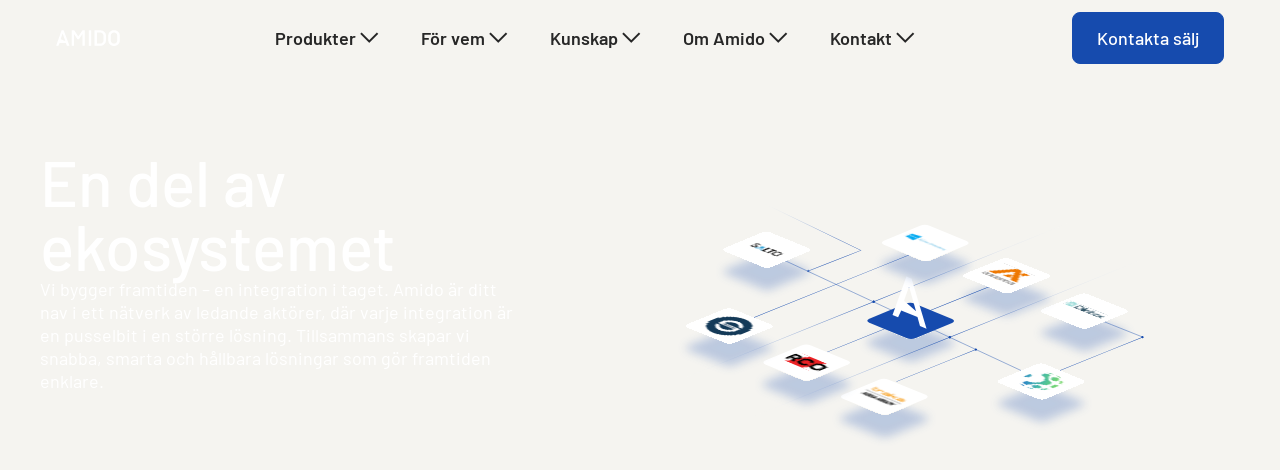

--- FILE ---
content_type: text/html; charset=UTF-8
request_url: https://www.amido.se/tjanster/integrationer
body_size: 11934
content:
<!doctype html><html lang="sv-se"><head>
    <meta charset="utf-8">

    
    <title>Våra integrationer</title>

    
    
        <link rel="shortcut icon" href="https://www.amido.se/hubfs/63d1495a8fa0bb552e1e5227_Amido%20256.webp">
    

    
    <meta name="description" content="Amido är ditt nav i ett nätverk av ledande aktörer, där varje integration är en pusselbit i en större lösning. 

">

    
    

    
    

    
        <meta property="og:image" content="https://www.amido.se/hubfs/Stock%20photos/iStock-1443876461.jpg">
        <meta name="twitter:image" content="https://www.amido.se/hubfs/Stock%20photos/iStock-1443876461.jpg">
    

    
    <meta name="twitter:card" content="summary_large_image">

    
    
    
    <meta name="viewport" content="width=device-width, initial-scale=1">

    
    <meta property="og:description" content="Amido är ditt nav i ett nätverk av ledande aktörer, där varje integration är en pusselbit i en större lösning. 

">
    <meta property="og:title" content="Våra integrationer">
    <meta name="twitter:description" content="Amido är ditt nav i ett nätverk av ledande aktörer, där varje integration är en pusselbit i en större lösning. 

">
    <meta name="twitter:title" content="Våra integrationer">

    

    
    <style>
a.cta_button{-moz-box-sizing:content-box !important;-webkit-box-sizing:content-box !important;box-sizing:content-box !important;vertical-align:middle}.hs-breadcrumb-menu{list-style-type:none;margin:0px 0px 0px 0px;padding:0px 0px 0px 0px}.hs-breadcrumb-menu-item{float:left;padding:10px 0px 10px 10px}.hs-breadcrumb-menu-divider:before{content:'›';padding-left:10px}.hs-featured-image-link{border:0}.hs-featured-image{float:right;margin:0 0 20px 20px;max-width:50%}@media (max-width: 568px){.hs-featured-image{float:none;margin:0;width:100%;max-width:100%}}.hs-screen-reader-text{clip:rect(1px, 1px, 1px, 1px);height:1px;overflow:hidden;position:absolute !important;width:1px}
</style>

<link rel="stylesheet" href="https://www.amido.se/hubfs/hub_generated/template_assets/1/206317068506/1768837100188/template_main.min.css">
<link rel="stylesheet" href="https://www.amido.se/hubfs/hub_generated/module_assets/1/206317069546/1766055420690/module_hero-large.min.css">
<link rel="stylesheet" href="https://www.amido.se/hubfs/hub_generated/module_assets/1/226880895207/1747820368188/module_integrations.min.css">
<link rel="stylesheet" href="https://www.amido.se/hubfs/hub_generated/module_assets/1/206317033675/1746548848606/module_faq.min.css">
<link rel="stylesheet" href="https://www.amido.se/hubfs/hub_generated/module_assets/1/226067434737/1766055420806/module_cta-block-global.min.css">
<!-- Editor Styles -->
<style id="hs_editor_style" type="text/css">
/* HubSpot Non-stacked Media Query Styles */
@media (min-width:768px) {
  .dnd_area-row-0-vertical-alignment > .row-fluid {
    display: -ms-flexbox !important;
    -ms-flex-direction: row;
    display: flex !important;
    flex-direction: row;
  }
  .dnd_area-row-1-vertical-alignment > .row-fluid {
    display: -ms-flexbox !important;
    -ms-flex-direction: row;
    display: flex !important;
    flex-direction: row;
  }
  .cell_1738337866761-vertical-alignment {
    display: -ms-flexbox !important;
    -ms-flex-direction: column !important;
    -ms-flex-pack: center !important;
    display: flex !important;
    flex-direction: column !important;
    justify-content: center !important;
  }
  .cell_1738337866761-vertical-alignment > div {
    flex-shrink: 0 !important;
  }
  .cell_1744286779457-vertical-alignment {
    display: -ms-flexbox !important;
    -ms-flex-direction: column !important;
    -ms-flex-pack: center !important;
    display: flex !important;
    flex-direction: column !important;
    justify-content: center !important;
  }
  .cell_1744286779457-vertical-alignment > div {
    flex-shrink: 0 !important;
  }
}
</style>
    

    
<!--  Added by GoogleAnalytics4 integration -->
<script>
var _hsp = window._hsp = window._hsp || [];
window.dataLayer = window.dataLayer || [];
function gtag(){dataLayer.push(arguments);}

var useGoogleConsentModeV2 = true;
var waitForUpdateMillis = 1000;


if (!window._hsGoogleConsentRunOnce) {
  window._hsGoogleConsentRunOnce = true;

  gtag('consent', 'default', {
    'ad_storage': 'denied',
    'analytics_storage': 'denied',
    'ad_user_data': 'denied',
    'ad_personalization': 'denied',
    'wait_for_update': waitForUpdateMillis
  });

  if (useGoogleConsentModeV2) {
    _hsp.push(['useGoogleConsentModeV2'])
  } else {
    _hsp.push(['addPrivacyConsentListener', function(consent){
      var hasAnalyticsConsent = consent && (consent.allowed || (consent.categories && consent.categories.analytics));
      var hasAdsConsent = consent && (consent.allowed || (consent.categories && consent.categories.advertisement));

      gtag('consent', 'update', {
        'ad_storage': hasAdsConsent ? 'granted' : 'denied',
        'analytics_storage': hasAnalyticsConsent ? 'granted' : 'denied',
        'ad_user_data': hasAdsConsent ? 'granted' : 'denied',
        'ad_personalization': hasAdsConsent ? 'granted' : 'denied'
      });
    }]);
  }
}

gtag('js', new Date());
gtag('set', 'developer_id.dZTQ1Zm', true);
gtag('config', 'G-6Q06E67753');
</script>
<script async src="https://www.googletagmanager.com/gtag/js?id=G-6Q06E67753"></script>

<!-- /Added by GoogleAnalytics4 integration -->

<!--  Added by GoogleTagManager integration -->
<script>
var _hsp = window._hsp = window._hsp || [];
window.dataLayer = window.dataLayer || [];
function gtag(){dataLayer.push(arguments);}

var useGoogleConsentModeV2 = true;
var waitForUpdateMillis = 1000;



var hsLoadGtm = function loadGtm() {
    if(window._hsGtmLoadOnce) {
      return;
    }

    if (useGoogleConsentModeV2) {

      gtag('set','developer_id.dZTQ1Zm',true);

      gtag('consent', 'default', {
      'ad_storage': 'denied',
      'analytics_storage': 'denied',
      'ad_user_data': 'denied',
      'ad_personalization': 'denied',
      'wait_for_update': waitForUpdateMillis
      });

      _hsp.push(['useGoogleConsentModeV2'])
    }

    (function(w,d,s,l,i){w[l]=w[l]||[];w[l].push({'gtm.start':
    new Date().getTime(),event:'gtm.js'});var f=d.getElementsByTagName(s)[0],
    j=d.createElement(s),dl=l!='dataLayer'?'&l='+l:'';j.async=true;j.src=
    'https://www.googletagmanager.com/gtm.js?id='+i+dl;f.parentNode.insertBefore(j,f);
    })(window,document,'script','dataLayer','GTM-TBB48425');

    window._hsGtmLoadOnce = true;
};

_hsp.push(['addPrivacyConsentListener', function(consent){
  if(consent.allowed || (consent.categories && consent.categories.analytics)){
    hsLoadGtm();
  }
}]);

</script>

<!-- /Added by GoogleTagManager integration -->

    <link rel="canonical" href="https://www.amido.se/tjanster/integrationer">


<meta property="og:image" content="https://www.amido.se/hubfs/Stock%20photos/iStock-1443876461.jpg">
<meta property="og:image:width" content="2417">
<meta property="og:image:height" content="1241">

<meta name="twitter:image" content="https://www.amido.se/hubfs/Stock%20photos/iStock-1443876461.jpg">


<meta property="og:url" content="https://www.amido.se/tjanster/integrationer">
<meta name="twitter:card" content="summary_large_image">
<meta http-equiv="content-language" content="sv-se">






<meta name="generator" content="HubSpot"></head>
<body class="  hs-content-id-213913166010 hs-site-page page ">
<!--  Added by GoogleTagManager integration -->
<noscript><iframe src="https://www.googletagmanager.com/ns.html?id=GTM-TBB48425" height="0" width="0" style="display:none;visibility:hidden"></iframe></noscript>

<!-- /Added by GoogleTagManager integration -->


    
    
        <div data-global-resource-path="amido/templates/partials/header.html">





<header>
    
    <a href="#main-content" class="navigation-skip">Skip to content</a>

    <div class="navigation-observer" style="position: absolute; top: 0;"></div>
    <div class="navigation">
        <div class="navigation-wrapper wrapper">
            <div class="navigation-logo">
                <a href="/?hsLang=sv-se">
                    <svg id="main-logo" width="201" height="52" viewbox="0 0 201 52" fill="currentColor" xmlns="http://www.w3.org/2000/svg">
    <g>
        <path id="Vector" d="M164.268 26.2158C164.268 20.3392 164.441 16.4061 164.788 14.4164C165.158 12.4267 165.725 10.8187 166.489 9.5925C167.715 7.25575 169.681 5.1735 172.388 3.34574C175.049 1.49485 178.369 0.546272 182.348 0.5C186.374 0.546272 189.729 1.49485 192.413 3.34574C195.073 5.1735 196.994 7.25575 198.174 9.5925C199.03 10.8187 199.62 12.4267 199.943 14.4164C200.244 16.4061 200.395 20.3392 200.395 26.2158C200.395 31.9998 200.244 35.9098 199.943 37.9458C199.62 39.9818 199.03 41.6129 198.174 42.8391C196.994 45.1759 195.073 47.235 192.413 49.0165C189.729 50.8673 186.374 51.8391 182.348 51.9316C178.369 51.8391 175.049 50.8673 172.388 49.0165C169.681 47.235 167.715 45.1759 166.489 42.8391C166.118 42.0756 165.783 41.3468 165.482 40.6527C165.205 39.9355 164.973 39.0332 164.788 37.9458C164.441 35.9098 164.268 31.9998 164.268 26.2158ZM171.972 26.2158C171.972 31.1901 172.157 34.5564 172.527 36.3147C172.851 38.0731 173.51 39.4959 174.505 40.5833C175.315 41.6245 176.379 42.4689 177.698 43.1167C178.994 43.8802 180.544 44.262 182.348 44.262C184.176 44.262 185.761 43.8802 187.103 43.1167C188.375 42.4689 189.393 41.6245 190.157 40.5833C191.152 39.4959 191.834 38.0731 192.204 36.3147C192.551 34.5564 192.725 31.1901 192.725 26.2158C192.725 21.2415 192.551 17.8521 192.204 16.0475C191.834 14.3354 191.152 12.9357 190.157 11.8483C189.393 10.8071 188.375 9.93954 187.103 9.24545C185.761 8.57451 184.176 8.2159 182.348 8.16963C180.544 8.2159 178.994 8.57451 177.698 9.24545C176.379 9.93954 175.315 10.8071 174.505 11.8483C173.51 12.9357 172.851 14.3354 172.527 16.0475C172.157 17.8521 171.972 21.2415 171.972 26.2158Z" />
        <path id="Vector_2" d="M121.234 51.5152V0.916504H138.934C145.782 0.962776 150.918 3.80852 154.342 9.45373C155.568 11.3509 156.343 13.3406 156.667 15.4229C156.922 17.5051 157.049 21.1028 157.049 26.2159C157.049 31.6528 156.852 35.4472 156.459 37.5988C156.274 38.6862 155.996 39.6579 155.626 40.514C155.233 41.3469 154.759 42.2145 154.203 43.1168C152.723 45.4998 150.664 47.4664 148.026 49.0165C145.412 50.6823 142.207 51.5152 138.413 51.5152H121.234ZM128.904 8.16968V44.262H138.066C142.369 44.262 145.493 42.7929 147.436 39.8546C148.292 38.7672 148.836 37.3906 149.067 35.7248C149.275 34.0821 149.379 31.005 149.379 26.4935C149.379 22.0976 149.275 18.9511 149.067 17.0539C148.79 15.1568 148.13 13.6182 147.089 12.4383C144.96 9.50001 141.953 8.07713 138.066 8.16968H128.904Z" />
        <path id="Vector_3" d="M102.91 51.5152V0.916504H110.58V51.5152H102.91Z" />
        <path id="Vector_4" d="M49.0498 51.5152V0.916504H57.0954L69.9475 21.0654L83.3491 0.916504H90.6023V51.5152H82.9327V13.3523H82.7592L72.1744 29.7877H67.443L56.8582 13.3523H56.7194V51.5152H49.0498Z" />
        <path id="Vector_5" d="M14.6232 29.6776L29.4072 36.2945L20.844 11.2931H20.7052L14.6232 29.6776ZM34.2745 51.5152L31.18 42.2694H11.1615L7.27465 51.5152H0.394531L17.5471 0.916504H23.9674L42.3606 51.5152H34.2745Z" />
    </g>
</svg>
                </a>
            </div>

            <ul class="navigation-menu navigation-main">
                
    
    

    

    
        
        

        
        
            
        

        <li class="hs-skip-lang-url-rewrite navigation-menu-item navigation-menu-item--main navigation-menu-item--depth-1 navigation-menu-item--has-submenu">
            

            
                
                    <a class="navigation-menu-link" href="#" aria-haspopup="true" aria-expanded="false">Produkter  <svg id="icon-down" xmlns="http://www.w3.org/2000/svg" width="25" height="24" viewbox="0 0 25 24" fill="none">
  <path d="M20.8416 7.95508L13.2255 15.5001L5.63876 7.95508" stroke="#24272C" stroke-width="2" stroke-linecap="square" />
</svg></a>
                
            

            
            
                
                    <ul class="navigation-menu-submenu navigation-menu-submenu-level-2 no-list">
                        
                        
                            
        

        
        

        <li class="hs-skip-lang-url-rewrite navigation-menu-item navigation-menu-item--main navigation-menu-item--depth-2">
            

            
                
                    <span class="navigation-menu-link"><h5>Produkter för smart access</h5></span>
                
            

            
            
        </li>
    
                        
                            
        

        
        
            
        

        <li class="hs-skip-lang-url-rewrite navigation-menu-item navigation-menu-item--main navigation-menu-item--depth-2 navigation-menu-item--has-submenu">
            

            
                <a class="navigation-menu-link  " href="https://www.amido.se/produkter/alliera" aria-haspopup="true" aria-expanded="false">
                    
                    
                        <span class="flex-layout">
                            
                                
                                    
                                
                                    
                                        <span class="navigation-menu-icon">
                                            <img src="https://www.amido.se/hubfs/Alliera-ikon-2.png" alt="Alliera icon icon">
                                        </span>
                                    
                                
                            

                            <span style="margin-bottom: 0;">Alliera</span>

                            
                                
                                    
                                        <small>All access i en plattform</small>
                                    

                                    
                                
                                    

                                    
                                        <span class="navigation-arrow-right-icon">
                                            <svg xmlns="http://www.w3.org/2000/svg" width="17" height="16" viewbox="0 0 17 16" fill="none">
  <path d="M9.79688 3L9.08187 3.6965L12.8719 7.5H2.79688V8.5H12.8719L9.08187 12.2865L9.79688 13L14.7969 8L9.79688 3Z" fill="#161616" />
</svg>
                                        </span>
                                    
                                
                            
                        </span>
                    
                </a>
            

            
            
                
            
        </li>
    
                        
                            
        

        
        
            
        

        <li class="hs-skip-lang-url-rewrite navigation-menu-item navigation-menu-item--main navigation-menu-item--depth-2 navigation-menu-item--has-submenu">
            

            
                <a class="navigation-menu-link  " href="https://www.amido.se/produkter/smart-passage" aria-haspopup="true" aria-expanded="false">
                    
                    
                        <span class="flex-layout">
                            
                                
                                    
                                
                                    
                                        <span class="navigation-menu-icon">
                                            <img src="https://www.amido.se/hubfs/sosalaram-ikon.svg" alt="Smart passage icon icon">
                                        </span>
                                    
                                
                            

                            <span style="margin-bottom: 0;">Smart Passage</span>

                            
                                
                                    
                                        <small>Säker access när den verkligen behövs</small>
                                    

                                    
                                
                                    

                                    
                                        <span class="navigation-arrow-right-icon">
                                            <svg xmlns="http://www.w3.org/2000/svg" width="17" height="16" viewbox="0 0 17 16" fill="none">
  <path d="M9.79688 3L9.08187 3.6965L12.8719 7.5H2.79688V8.5H12.8719L9.08187 12.2865L9.79688 13L14.7969 8L9.79688 3Z" fill="#161616" />
</svg>
                                        </span>
                                    
                                
                            
                        </span>
                    
                </a>
            

            
            
                
            
        </li>
    
                        
                            
        

        
        
            
        

        <li class="hs-skip-lang-url-rewrite navigation-menu-item navigation-menu-item--main navigation-menu-item--depth-2 navigation-menu-item--has-submenu">
            

            
                <a class="navigation-menu-link  " href="https://www.amido.se/produkter/opna" aria-haspopup="true" aria-expanded="false">
                    
                    
                        <span class="flex-layout">
                            
                                
                                    
                                
                                    
                                        <span class="navigation-menu-icon">
                                            <img src="https://www.amido.se/hubfs/cropped-Opna.png" alt="Opna icon icon">
                                        </span>
                                    
                                
                            

                            <span style="margin-bottom: 0;">Opna</span>

                            
                                
                                    
                                        <small>Rätt behörighet till rätt entreprenör</small>
                                    

                                    
                                
                                    

                                    
                                        <span class="navigation-arrow-right-icon">
                                            <svg xmlns="http://www.w3.org/2000/svg" width="17" height="16" viewbox="0 0 17 16" fill="none">
  <path d="M9.79688 3L9.08187 3.6965L12.8719 7.5H2.79688V8.5H12.8719L9.08187 12.2865L9.79688 13L14.7969 8L9.79688 3Z" fill="#161616" />
</svg>
                                        </span>
                                    
                                
                            
                        </span>
                    
                </a>
            

            
            
                
            
        </li>
    
                        
                    </ul>
                
            
        </li>
    
    
        
        

        
        
            
        

        <li class="hs-skip-lang-url-rewrite navigation-menu-item navigation-menu-item--main navigation-menu-item--depth-1 navigation-menu-item--has-submenu">
            

            
                
                    <a class="navigation-menu-link" href="#" aria-haspopup="true" aria-expanded="false">För vem  <svg id="icon-down" xmlns="http://www.w3.org/2000/svg" width="25" height="24" viewbox="0 0 25 24" fill="none">
  <path d="M20.8416 7.95508L13.2255 15.5001L5.63876 7.95508" stroke="#24272C" stroke-width="2" stroke-linecap="square" />
</svg></a>
                
            

            
            
                
                    <ul class="navigation-menu-submenu navigation-menu-submenu-level-2 no-list">
                        
                        
                            
        

        
        

        <li class="hs-skip-lang-url-rewrite navigation-menu-item navigation-menu-item--main navigation-menu-item--depth-2">
            

            
                
                    <span class="navigation-menu-link"><h5>Smarta accesslösningar för</h5></span>
                
            

            
            
        </li>
    
                        
                            
        

        
        
            
        

        <li class="hs-skip-lang-url-rewrite navigation-menu-item navigation-menu-item--main navigation-menu-item--depth-2 navigation-menu-item--has-submenu">
            

            
                <a class="navigation-menu-link  " href="https://www.amido.se/losningar/bostadsbolag" aria-haspopup="true" aria-expanded="false">
                    
                    
                        <span class="flex-layout">
                            
                                
                                    
                                
                                    
                                        <span class="navigation-menu-icon">
                                            <img src="https://www.amido.se/hubfs/amido-bostadsbolag.svg" alt="Bostad icon icon">
                                        </span>
                                    
                                
                            

                            <span style="margin-bottom: 0;">Bostadsbolag</span>

                            
                                
                                    
                                        <small>Tillträde ska vara tryggt och enkelt</small>
                                    

                                    
                                
                                    

                                    
                                        <span class="navigation-arrow-right-icon">
                                            <svg xmlns="http://www.w3.org/2000/svg" width="17" height="16" viewbox="0 0 17 16" fill="none">
  <path d="M9.79688 3L9.08187 3.6965L12.8719 7.5H2.79688V8.5H12.8719L9.08187 12.2865L9.79688 13L14.7969 8L9.79688 3Z" fill="#161616" />
</svg>
                                        </span>
                                    
                                
                            
                        </span>
                    
                </a>
            

            
            
                
            
        </li>
    
                        
                            
        

        
        
            
        

        <li class="hs-skip-lang-url-rewrite navigation-menu-item navigation-menu-item--main navigation-menu-item--depth-2 navigation-menu-item--has-submenu">
            

            
                <a class="navigation-menu-link  " href="https://www.amido.se/losningar/kommun" aria-haspopup="true" aria-expanded="false">
                    
                    
                        <span class="flex-layout">
                            
                                
                                    
                                
                                    
                                        <span class="navigation-menu-icon">
                                            <img src="https://www.amido.se/hubfs/amido-kommun-region.svg" alt="Kommun icon icon">
                                        </span>
                                    
                                
                            

                            <span style="margin-bottom: 0;">Kommun och region</span>

                            
                                
                                    
                                        <small>Access för personal och medborgare</small>
                                    

                                    
                                
                                    

                                    
                                        <span class="navigation-arrow-right-icon">
                                            <svg xmlns="http://www.w3.org/2000/svg" width="17" height="16" viewbox="0 0 17 16" fill="none">
  <path d="M9.79688 3L9.08187 3.6965L12.8719 7.5H2.79688V8.5H12.8719L9.08187 12.2865L9.79688 13L14.7969 8L9.79688 3Z" fill="#161616" />
</svg>
                                        </span>
                                    
                                
                            
                        </span>
                    
                </a>
            

            
            
                
            
        </li>
    
                        
                            
        

        
        
            
        

        <li class="hs-skip-lang-url-rewrite navigation-menu-item navigation-menu-item--main navigation-menu-item--depth-2 navigation-menu-item--has-submenu">
            

            
                <a class="navigation-menu-link  " href="https://www.amido.se/losningar/kommersiella-fastigheter" aria-haspopup="true" aria-expanded="false">
                    
                    
                        <span class="flex-layout">
                            
                                
                                    
                                
                                    
                                        <span class="navigation-menu-icon">
                                            <img src="https://www.amido.se/hubfs/amido-kommersiella-fastigheter-2.svg" alt="kommersiella icon icon">
                                        </span>
                                    
                                
                            

                            <span style="margin-bottom: 0;">Kommersiella fastigheter</span>

                            
                                
                                    
                                        <small>För en enklare arbetsdag</small>
                                    

                                    
                                
                                    

                                    
                                        <span class="navigation-arrow-right-icon">
                                            <svg xmlns="http://www.w3.org/2000/svg" width="17" height="16" viewbox="0 0 17 16" fill="none">
  <path d="M9.79688 3L9.08187 3.6965L12.8719 7.5H2.79688V8.5H12.8719L9.08187 12.2865L9.79688 13L14.7969 8L9.79688 3Z" fill="#161616" />
</svg>
                                        </span>
                                    
                                
                            
                        </span>
                    
                </a>
            

            
            
                
            
        </li>
    
                        
                            
        

        
        
            
        

        <li class="hs-skip-lang-url-rewrite navigation-menu-item navigation-menu-item--main navigation-menu-item--depth-2 navigation-menu-item--has-submenu">
            

            
                <a class="navigation-menu-link  " href="https://www.amido.se/losningar/foretag" aria-haspopup="true" aria-expanded="false">
                    
                    
                        <span class="flex-layout">
                            
                                
                                    
                                
                                    
                                        <span class="navigation-menu-icon">
                                            <img src="https://www.amido.se/hubfs/amido-foretag.svg" alt="Foretag icon icon">
                                        </span>
                                    
                                
                            

                            <span style="margin-bottom: 0;">Företag</span>

                            
                                
                                    
                                        <small>Access för personal och leverantörer</small>
                                    

                                    
                                
                                    

                                    
                                        <span class="navigation-arrow-right-icon">
                                            <svg xmlns="http://www.w3.org/2000/svg" width="17" height="16" viewbox="0 0 17 16" fill="none">
  <path d="M9.79688 3L9.08187 3.6965L12.8719 7.5H2.79688V8.5H12.8719L9.08187 12.2865L9.79688 13L14.7969 8L9.79688 3Z" fill="#161616" />
</svg>
                                        </span>
                                    
                                
                            
                        </span>
                    
                </a>
            

            
            
                
            
        </li>
    
                        
                    </ul>
                
            
        </li>
    
    
        
        

        
        
            
        

        <li class="hs-skip-lang-url-rewrite navigation-menu-item navigation-menu-item--main navigation-menu-item--depth-1 navigation-menu-item--has-submenu">
            

            
                
                    <a class="navigation-menu-link" href="#" aria-haspopup="true" aria-expanded="false">Kunskap  <svg id="icon-down" xmlns="http://www.w3.org/2000/svg" width="25" height="24" viewbox="0 0 25 24" fill="none">
  <path d="M20.8416 7.95508L13.2255 15.5001L5.63876 7.95508" stroke="#24272C" stroke-width="2" stroke-linecap="square" />
</svg></a>
                
            

            
            
                
                    <ul class="navigation-menu-submenu navigation-menu-submenu-level-2 no-list">
                        
                        
                            
        

        
        

        <li class="hs-skip-lang-url-rewrite navigation-menu-item navigation-menu-item--main navigation-menu-item--depth-2">
            

            
                
                    <span class="navigation-menu-link"><h5>Lär dig mer om smart access</h5></span>
                
            

            
            
        </li>
    
                        
                            
        

        
        
            
        

        <li class="hs-skip-lang-url-rewrite navigation-menu-item navigation-menu-item--main navigation-menu-item--depth-2 navigation-menu-item--has-submenu">
            

            
                <a class="navigation-menu-link  " href="https://www.amido.se/kundcase" aria-haspopup="true" aria-expanded="false">
                    
                    
                        <span class="flex-layout">
                            
                                
                                    
                                
                            

                            <span style="margin-bottom: 0;">Kundcase</span>

                            
                                
                                    
                                        <small>Så har Smart Access hjälpt andra</small>
                                    

                                    
                                
                            
                        </span>
                    
                </a>
            

            
            
                
            
        </li>
    
                        
                            
        

        
        
            
        

        <li class="hs-skip-lang-url-rewrite navigation-menu-item navigation-menu-item--main navigation-menu-item--depth-2 navigation-menu-item--has-submenu">
            

            
                <a class="navigation-menu-link  " href="https://www.amido.se/artiklar" aria-haspopup="true" aria-expanded="false">
                    
                    
                        <span class="flex-layout">
                            
                                
                                    
                                
                            

                            <span style="margin-bottom: 0;">Guider och artiklar</span>

                            
                                
                                    
                                        <small>Bli uppdaterade med det senaste inom proptech</small>
                                    

                                    
                                
                            
                        </span>
                    
                </a>
            

            
            
                
            
        </li>
    
                        
                            
        

        
        
            
        

        <li class="hs-skip-lang-url-rewrite navigation-menu-item navigation-menu-item--main navigation-menu-item--depth-2 navigation-menu-item--has-submenu">
            

            
                <a class="navigation-menu-link  " href="https://www.amido.se/webinar" aria-haspopup="true" aria-expanded="false">
                    
                    
                        <span class="flex-layout">
                            
                                
                                    
                                
                            

                            <span style="margin-bottom: 0;">Videos och webinars</span>

                            
                                
                                    
                                        <small>Lär dig mer tillsammans med våra experter</small>
                                    

                                    
                                
                            
                        </span>
                    
                </a>
            

            
            
                
            
        </li>
    
                        
                            
        

        
        
            
        

        <li class="hs-skip-lang-url-rewrite navigation-menu-item navigation-menu-item--main navigation-menu-item--depth-2 navigation-menu-item--has-submenu">
            

            
                <a class="navigation-menu-link  " href="https://www.amido.se/utbildningar" aria-haspopup="true" aria-expanded="false">
                    
                    
                        <span class="flex-layout">
                            
                                
                                    
                                
                            

                            <span style="margin-bottom: 0;">Utbildningar</span>

                            
                                
                                    
                                        <small>Bli trygg med att använda våra system</small>
                                    

                                    
                                
                            
                        </span>
                    
                </a>
            

            
            
                
            
        </li>
    
                        
                    </ul>
                
            
        </li>
    
    
        
        

        
        
            
        

        <li class="hs-skip-lang-url-rewrite navigation-menu-item navigation-menu-item--main navigation-menu-item--depth-1 navigation-menu-item--has-submenu">
            

            
                
                    <a class="navigation-menu-link" href="#" aria-haspopup="true" aria-expanded="false">Om Amido  <svg id="icon-down" xmlns="http://www.w3.org/2000/svg" width="25" height="24" viewbox="0 0 25 24" fill="none">
  <path d="M20.8416 7.95508L13.2255 15.5001L5.63876 7.95508" stroke="#24272C" stroke-width="2" stroke-linecap="square" />
</svg></a>
                
            

            
            
                
                    <ul class="navigation-menu-submenu navigation-menu-submenu-level-2 no-list">
                        
                        
                            
        

        
        

        <li class="hs-skip-lang-url-rewrite navigation-menu-item navigation-menu-item--main navigation-menu-item--depth-2">
            

            
                
                    <span class="navigation-menu-link"><h5>Om Amido</h5></span>
                
            

            
            
        </li>
    
                        
                            
        

        
        
            
        

        <li class="hs-skip-lang-url-rewrite navigation-menu-item navigation-menu-item--main navigation-menu-item--depth-2 navigation-menu-item--has-submenu">
            

            
                <a class="navigation-menu-link  " href="https://www.amido.se/om-amido" aria-haspopup="true" aria-expanded="false">
                    
                    
                        <span class="flex-layout">
                            
                                
                                    
                                
                            

                            <span style="margin-bottom: 0;">Om oss</span>

                            
                                
                                    
                                        <small>Om företaget Amido och våra medarbetare</small>
                                    

                                    
                                
                            
                        </span>
                    
                </a>
            

            
            
                
            
        </li>
    
                        
                            
        

        
        
            
        

        <li class="hs-skip-lang-url-rewrite navigation-menu-item navigation-menu-item--main navigation-menu-item--depth-2 navigation-menu-item--has-submenu">
            

            
                <a class="navigation-menu-link  " href="https://www.amido.se/investor-relations" aria-haspopup="true" aria-expanded="false">
                    
                    
                        <span class="flex-layout">
                            
                                
                                    
                                
                            

                            <span style="margin-bottom: 0;">Investor relations</span>

                            
                                
                                    
                                        <small>För investerare</small>
                                    

                                    
                                
                            
                        </span>
                    
                </a>
            

            
            
                
            
        </li>
    
                        
                    </ul>
                
            
        </li>
    
    
        
        

        
        
            
        

        <li class="hs-skip-lang-url-rewrite navigation-menu-item navigation-menu-item--main navigation-menu-item--depth-1 navigation-menu-item--has-submenu">
            

            
                
                    <a class="navigation-menu-link" href="#" aria-haspopup="true" aria-expanded="false">Kontakt  <svg id="icon-down" xmlns="http://www.w3.org/2000/svg" width="25" height="24" viewbox="0 0 25 24" fill="none">
  <path d="M20.8416 7.95508L13.2255 15.5001L5.63876 7.95508" stroke="#24272C" stroke-width="2" stroke-linecap="square" />
</svg></a>
                
            

            
            
                
                    <ul class="navigation-menu-submenu navigation-menu-submenu-level-2 no-list">
                        
                        
                            
        

        
        

        <li class="hs-skip-lang-url-rewrite navigation-menu-item navigation-menu-item--main navigation-menu-item--depth-2">
            

            
                
                    <span class="navigation-menu-link"><h5>Hör av dig</h5></span>
                
            

            
            
        </li>
    
                        
                            
        

        
        
            
        

        <li class="hs-skip-lang-url-rewrite navigation-menu-item navigation-menu-item--main navigation-menu-item--depth-2 navigation-menu-item--has-submenu">
            

            
                <a class="navigation-menu-link  " href="https://www.amido.se/kontakta_salj" aria-haspopup="true" aria-expanded="false">
                    
                    
                        <span class="flex-layout">
                            
                                
                                    
                                
                                    
                                        <span class="navigation-menu-icon">
                                            <img src="https://www.amido.se/hubfs/email.svg" alt="Contact icon icon">
                                        </span>
                                    
                                
                            

                            <span style="margin-bottom: 0;">Kontakta sälj</span>

                            
                                
                                    
                                        <small>Hör av dig till oss</small>
                                    

                                    
                                
                                    

                                    
                                        <span class="navigation-arrow-right-icon">
                                            <svg xmlns="http://www.w3.org/2000/svg" width="17" height="16" viewbox="0 0 17 16" fill="none">
  <path d="M9.79688 3L9.08187 3.6965L12.8719 7.5H2.79688V8.5H12.8719L9.08187 12.2865L9.79688 13L14.7969 8L9.79688 3Z" fill="#161616" />
</svg>
                                        </span>
                                    
                                
                            
                        </span>
                    
                </a>
            

            
            
                
            
        </li>
    
                        
                            
        

        
        
            
        

        <li class="hs-skip-lang-url-rewrite navigation-menu-item navigation-menu-item--main navigation-menu-item--depth-2 navigation-menu-item--has-submenu">
            

            
                <a class="navigation-menu-link  " href="https://www.amido.se/support" aria-haspopup="true" aria-expanded="false">
                    
                    
                        <span class="flex-layout">
                            
                                
                                    
                                
                                    
                                        <span class="navigation-menu-icon">
                                            <img src="https://www.amido.se/hubfs/headset.svg" alt="Support icon icon">
                                        </span>
                                    
                                
                            

                            <span style="margin-bottom: 0;">Support</span>

                            
                                
                                    
                                        <small>Vi hjälper dig gärna</small>
                                    

                                    
                                
                                    

                                    
                                        <span class="navigation-arrow-right-icon">
                                            <svg xmlns="http://www.w3.org/2000/svg" width="17" height="16" viewbox="0 0 17 16" fill="none">
  <path d="M9.79688 3L9.08187 3.6965L12.8719 7.5H2.79688V8.5H12.8719L9.08187 12.2865L9.79688 13L14.7969 8L9.79688 3Z" fill="#161616" />
</svg>
                                        </span>
                                    
                                
                            
                        </span>
                    
                </a>
            

            
            
                
            
        </li>
    
                        
                    </ul>
                
            
        </li>
    
    


                
                <li class="mobile-cta">
                    <span id="hs_cos_wrapper_" class="hs_cos_wrapper hs_cos_wrapper_widget hs_cos_wrapper_type_cta" style="" data-hs-cos-general-type="widget" data-hs-cos-type="cta"><div class="hs-web-interactive-inline" style="" data-hubspot-wrapper-cta-id="213924776161"> 
 <a href="https://cta-eu1.hubspot.com/web-interactives/public/v1/track/click?encryptedPayload=AVxigLJHuOHl6XLPGbQ%2BkCADDzZ%2FEr76u69Y8mpwy7oniZdJK0IkuM0nGYIblzWg%2BVxLSUiBxksyiApyRZ2aWhC56yw2AyVKnNIve9CFoEKHO0VjbWQM7ViIrINTrLPvKe5hfgUi9PAYxL3xexRMtWeZ1l9qyP5GJQCqgmRVmlt7vG1%2FtQSfjgI%3D&amp;portalId=139641446" class="hs-inline-web-interactive-213924776161 btn  " data-hubspot-cta-id="213924776161"> Kontakta sälj </a> 
</div></span>
                </li>
            </ul>

            <ul class="navigation-menu navigation-extra">
                
                <span id="hs_cos_wrapper_" class="hs_cos_wrapper hs_cos_wrapper_widget hs_cos_wrapper_type_cta" style="" data-hs-cos-general-type="widget" data-hs-cos-type="cta"><div class="hs-web-interactive-inline" style="" data-hubspot-wrapper-cta-id="213924776161"> 
 <a href="https://cta-eu1.hubspot.com/web-interactives/public/v1/track/click?encryptedPayload=AVxigLJHuOHl6XLPGbQ%2BkCADDzZ%2FEr76u69Y8mpwy7oniZdJK0IkuM0nGYIblzWg%2BVxLSUiBxksyiApyRZ2aWhC56yw2AyVKnNIve9CFoEKHO0VjbWQM7ViIrINTrLPvKe5hfgUi9PAYxL3xexRMtWeZ1l9qyP5GJQCqgmRVmlt7vG1%2FtQSfjgI%3D&amp;portalId=139641446" class="hs-inline-web-interactive-213924776161 btn  " data-hubspot-cta-id="213924776161"> Kontakta sälj </a> 
</div></span>
            </ul>

            <div class="navigation-toggle"><svg width="27" height="21" viewbox="0 0 27 21" fill="none" xmlns="http://www.w3.org/2000/svg">
    <rect x="0.659668" y="8.74512" width="25.49" height="3" rx="1.5" fill="black" />
    <rect x="0.659668" y="0.357422" width="25.49" height="3" rx="1.5" fill="black" />
    <rect x="0.659668" y="17.1328" width="25.49" height="3" rx="1.5" fill="black" />
</svg></div>
        </div>
    </div>
</header></div>
    

    
    
    <div class="container-fluid body-container">
<div class="row-fluid-wrapper">
<div class="row-fluid">
<div class="span12 widget-span widget-type-cell " style="" data-widget-type="cell" data-x="0" data-w="12">

<div class="row-fluid-wrapper row-depth-1 row-number-1 dnd_area-row-0-vertical-alignment dnd-section section hero hero-large">
<div class="row-fluid ">
<div class="span12 widget-span widget-type-cell cell_1738337866761-vertical-alignment dnd-column" style="" data-widget-type="cell" data-x="0" data-w="12">

<div class="row-fluid-wrapper row-depth-1 row-number-2 dnd-row">
<div class="row-fluid ">
<div class="span12 widget-span widget-type-custom_widget dnd-module" style="" data-widget-type="custom_widget" data-x="0" data-w="12">
<div id="hs_cos_wrapper_module_17383378667613" class="hs_cos_wrapper hs_cos_wrapper_widget hs_cos_wrapper_type_module" style="" data-hs-cos-general-type="widget" data-hs-cos-type="module">













<div class="cmp-hero-large hero-2 blue no-padding">

    <div class="cmp-hero-large-container wrapper">

        <div class="cmp-hero-large-info extra-padding v2">

            
            
                <div class="cmp-hero-large-mask">
                    <svg width="0" height="0">
    <defs>
        <clippath id="hero-mask-02" clippathunits="objectBoundingBox">
            <path d="M0.851,0.697 L0.548,0.993 C0.543,0.998,0.538,1,0.532,1 H-0.126 L-0.103,0 H0.541 L0.708,0.171 L0.791,0.256 L0.833,0.299 L0.854,0.32 C0.867,0.334,0.874,0.355,0.874,0.377 V0.396 V0.634 V0.635 C0.874,0.66,0.866,0.683,0.851,0.697" />
        </clippath>
    </defs>
</svg>
                </div>
            

            
            

            
            
                <h1>En del av ekosystemet</h1>
            

            
            
                <div class="ingress"><p>Vi bygger framtiden – en integration i taget. Amido är ditt nav i ett nätverk av ledande aktörer, där varje integration är en pusselbit i en större lösning. Tillsammans skapar vi snabba, smarta och hållbara lösningar som gör framtiden enklare.</p>
<p>&nbsp;</p>
<p>&nbsp;</p></div>
            

            
            

            
            
        </div>

        <div class="cmp-hero-large-illustration">
            
                <img src="https://www.amido.se/hubfs/Graphics/amido-integrationer-2.svg" alt="amido-integrationer-2">
            
        </div>

    </div>
</div>

<style>
  .cmp-hero-large-info {
    background-image: url('');
  }

  @media (max-width: 767px) {
    .cmp-hero-large-info {
      background-image: url('');
    }

    .cmp-hero-large-info.v2 {
      background-image: url('https://www.amido.se/hubfs/amido-blue-lock-background-mobile-ver2.svg');
    }
  }
</style></div>

</div><!--end widget-span -->
</div><!--end row-->
</div><!--end row-wrapper -->

</div><!--end widget-span -->
</div><!--end row-->
</div><!--end row-wrapper -->

<div class="row-fluid-wrapper row-depth-1 row-number-3 dnd_area-row-1-vertical-alignment dnd-section section integrations">
<div class="row-fluid ">
<div class="span12 widget-span widget-type-cell cell_1744286779457-vertical-alignment dnd-column" style="" data-widget-type="cell" data-x="0" data-w="12">

<div class="row-fluid-wrapper row-depth-1 row-number-4 dnd-row">
<div class="row-fluid ">
<div class="span12 widget-span widget-type-custom_widget dnd-module" style="" data-widget-type="custom_widget" data-x="0" data-w="12">
<div id="hs_cos_wrapper_module_17442867794573" class="hs_cos_wrapper hs_cos_wrapper_widget hs_cos_wrapper_type_module" style="" data-hs-cos-general-type="widget" data-hs-cos-type="module">







    
        
        
            
                
            
        
    

    
        
        
            
        
    

    
        
        
            
                
            
        
    

    
        
        
            
        
    

    
        
        
            
        
    

    
        
        
            
        
    

    
        
        
            
                
            
        
    

    
        
        
            
        
            
                
            
        
    

    
        
        
            
        
    

    
        
        
            
        
    

    
        
        
            
        
    

    
        
        
            
                
            
        
    

    
        
        
            
        
    

    
        
        
            
        
    

    
        
        
            
        
    

    
        
        
            
        
    

    
        
        
            
        
    

    
        
        
            
        
    

    
        
        
            
        
    

    
        
        
            
        
    

    
        
        
            
                
            
        
            
                
            
        
    

    
        
        
            
        
    

    
        
        
            
        
    

    
        
        
            
        
    

    
        
        
            
        
    

    
        
        
            
        
    

    
        
        
            
        
    

    
        
        
            
                
            
        
    



<div class="cmp-integrations padding">
    <div class="cmp-integrations-container wrapper">
        
        
            <div class="cmp-integrations-text">
                <h2>Våra integrationer</h2>
            </div>
        

        
        <div id="cmp-integrations-filter-wrapper" class="cmp-integrations-filter-wrapper">
            <button class="btn active" data-filter="all">Alla</button>
            
                <button class="btn" data-filter="blåljus">Blåljus</button>
            
                <button class="btn" data-filter="bokningssystem">Bokningssystem</button>
            
                <button class="btn" data-filter="fastighetsboxar">Fastighetsboxar</button>
            
                <button class="btn" data-filter="fastighetssystem">Fastighetssystem</button>
            
                <button class="btn" data-filter="nyckelskåp">Nyckelskåp</button>
            
                <button class="btn" data-filter="passersystem">Passersystem</button>
            
                <button class="btn" data-filter="personalhantering">Personalhantering</button>
            
                <button class="btn" data-filter="samarbetspartners">Samarbetspartners</button>
            
        </div>

        <div id="cmp-integrations-archive-wrapper" class="cmp-integrations-archive-wrapper">
            

                <div class="cmp-integrations-item" data-filter="passersystem">
<!--                    <a href="" class="cmp-integrations-item-link"></a>-->

                    
                        <div class="icon">
                            <img src="https://www.amido.se/hubfs/logo-arx-amido.webp" alt="logo-arx-amido">
                        </div>
                    

                    <h5 class="tag">Passersystem</h5>

                    <h3>ARX</h3>

                    
                        <p><span>ARX är ett säkerhetssystem som erbjuder både online och offlineläsare, vi stödjer flera av deras versioner.</span></p>
                    
                </div>

            

                <div class="cmp-integrations-item" data-filter="passersystem">
<!--                    <a href="" class="cmp-integrations-item-link"></a>-->

                    
                        <div class="icon">
                            <img src="https://www.amido.se/hubfs/logo-aptus-amido.webp" alt="logo-aptus-amido">
                        </div>
                    

                    <h5 class="tag">Passersystem</h5>

                    <h3>Aptus</h3>

                    
                        <p><span>Integration mot både passersystem och porttelefon hos Aptus. Vi stödjer både EM, Mifare och multitaggar.</span></p>
                    
                </div>

            

                <div class="cmp-integrations-item" data-filter="bokningssystem">
<!--                    <a href="" class="cmp-integrations-item-link"></a>-->

                    
                        <div class="icon">
                            <img src="https://www.amido.se/hubfs/logo-avy-aimdo.webp" alt="logo-avy-aimdo">
                        </div>
                    

                    <h5 class="tag">Bokningssystem</h5>

                    <h3>Avy/TMPL</h3>

                    
                        <p><span>Digital boendeapp där Amidos teknologi användas för deras bokningsfunktion för tvättstuga och gemensamma utrymmen.</span></p>
                    
                </div>

            

                <div class="cmp-integrations-item" data-filter="passersystem">
<!--                    <a href="" class="cmp-integrations-item-link"></a>-->

                    
                        <div class="icon">
                            <img src="https://www.amido.se/hubfs/logo-axema-amido.webp" alt="logo-axema-amido">
                        </div>
                    

                    <h5 class="tag">Passersystem</h5>

                    <h3>Axema VAKA</h3>

                    
                        <p><span>Axema erbjuder passersystem, porttelefon, bokningssystem och informationstavlor. Vilket du kan administrera i Alliera. </span></p>
                    
                </div>

            

                <div class="cmp-integrations-item" data-filter="bokningssystem">
<!--                    <a href="" class="cmp-integrations-item-link"></a>-->

                    
                        <div class="icon">
                            <img src="https://www.amido.se/hubfs/logo-bokamera-amido.webp" alt="logo-bokamera-amido">
                        </div>
                    

                    <h5 class="tag">Bokningssystem</h5>

                    <h3>Bokamera</h3>

                    
                        <p><span>En kostnadsfri bokningstjänst, där vår teknologi kopplar samman accesserna i bokningen på dörrarna. </span></p>
                    
                </div>

            

                <div class="cmp-integrations-item" data-filter="passersystem">
<!--                    <a href="" class="cmp-integrations-item-link"></a>-->

                    
                        <div class="icon">
                            <img src="https://www.amido.se/hubfs/logo-bravida-integra-amido.webp" alt="logo-bravida-integra-amido">
                        </div>
                    

                    <h5 class="tag">Passersystem</h5>

                    <h3>Bravida Integra</h3>

                    
                        <p><span>Bravida är marknadsledande inom stora och komplexa passersystem, som hanteras i deras säkerhetssystem Integra. </span></p>
                    
                </div>

            

                <div class="cmp-integrations-item" data-filter="nyckelskåp">
<!--                    <a href="" class="cmp-integrations-item-link"></a>-->

                    
                        <div class="icon">
                            <img src="https://www.amido.se/hubfs/logo-brightec-amido.webp" alt="logo-brightec-amido">
                        </div>
                    

                    <h5 class="tag">Nyckelskåp</h5>

                    <h3>Brightec Webman</h3>

                    
                        <p><span>I kombination med Alliera får du koll på både dina passersystem samt dina analoga nycklar tack vara Brightec digitala nyckelskåp.</span></p>
                    
                </div>

            

                <div class="cmp-integrations-item" data-filter="passersystem fastighetsboxar">
<!--                    <a href="" class="cmp-integrations-item-link"></a>-->

                    
                        <div class="icon">
                            <img src="https://www.amido.se/hubfs/logo-dinbox-amido.webp" alt="logo-dinbox-amido">
                        </div>
                    

                    <h5 class="tag">Passersystem, Fastighetsboxar</h5>

                    <h3>DinBox</h3>

                    
                        <p><span>Fastighetsboxar med digitala namnskyltar, elektroniska lås och integration med passersystemets digitala nycklar.</span></p>
                    
                </div>

            

                <div class="cmp-integrations-item" data-filter="bokningssystem">
<!--                    <a href="" class="cmp-integrations-item-link"></a>-->

                    
                        <div class="icon">
                            <img src="https://www.amido.se/hubfs/logo-electrolux-amido.webp" alt="logo-electrolux-amido">
                        </div>
                    

                    <h5 class="tag">Bokningssystem</h5>

                    <h3>Electrolux</h3>

                    
                        <p><span>Webbtvättbokning så hyresgäster kan boka på dina "Mina sidor". Detta genom RCO integration. </span></p>
                    
                </div>

            

                <div class="cmp-integrations-item" data-filter="passersystem">
<!--                    <a href="" class="cmp-integrations-item-link"></a>-->

                    
                        <div class="icon">
                            <img src="https://www.amido.se/hubfs/logo-entra-id-admido.webp" alt="logo-entra-id-admido">
                        </div>
                    

                    <h5 class="tag">Passersystem</h5>

                    <h3>Entra ID</h3>

                    
                        <p>Automatisera hanteringen av personer och behörigheter. Effektivt och säkert.</p>
                    
                </div>

            

                <div class="cmp-integrations-item" data-filter="passersystem">
<!--                    <a href="" class="cmp-integrations-item-link"></a>-->

                    
                        <div class="icon">
                            <img src="https://www.amido.se/hubfs/loog-iloq.png" alt="loog-iloq">
                        </div>
                    

                    <h5 class="tag">Passersystem</h5>

                    <h3>iLOQ</h3>

                    
                        <p>Batterifria cylindrar där nyckeln genererar ström eller mobilen.</p>
                    
                </div>

            

                <div class="cmp-integrations-item" data-filter="personalhantering">
<!--                    <a href="" class="cmp-integrations-item-link"></a>-->

                    
                        <div class="icon">
                            <img src="https://www.amido.se/hubfs/logo-active-directory-amido.webp" alt="logo-active-directory-amido">
                        </div>
                    

                    <h5 class="tag">Personalhantering</h5>

                    <h3>Microsoft Active Directory</h3>

                    
                        <p><span>Automatisera hanteringen av personer och behörigheter. Effektivt och säkert. </span></p>
                    
                </div>

            

                <div class="cmp-integrations-item" data-filter="bokningssystem">
<!--                    <a href="" class="cmp-integrations-item-link"></a>-->

                    
                        <div class="icon">
                            <img src="https://www.amido.se/hubfs/logo-microsoft-exchange-amido.webp" alt="logo-microsoft-exchange-amido">
                        </div>
                    

                    <h5 class="tag">Bokningssystem</h5>

                    <h3>Microsoft Exchange</h3>

                    
                        <p><span>Boka konferenslokal, poolbil eller annat gemensamt utrymme via kalendern. </span></p>
                    
                </div>

            

                <div class="cmp-integrations-item" data-filter="bokningssystem">
<!--                    <a href="" class="cmp-integrations-item-link"></a>-->

                    
                        <div class="icon">
                            <img src="https://www.amido.se/hubfs/logo-multisoft-amido.webp" alt="logo-multisoft-amido">
                        </div>
                    

                    <h5 class="tag">Bokningssystem</h5>

                    <h3>Multisoft</h3>

                    
                        <p><span>Bokning av idrottshallar via Multisofts bokningstjänst, Amido kopplar bokningen till en digital tagg. </span></p>
                    
                </div>

            

                <div class="cmp-integrations-item" data-filter="passersystem">
<!--                    <a href="" class="cmp-integrations-item-link"></a>-->

                    
                        <div class="icon">
                            <img src="https://www.amido.se/hubfs/logo-unison-amido.webp" alt="logo-unison-amido">
                        </div>
                    

                    <h5 class="tag">Passersystem</h5>

                    <h3>Pacom Unison</h3>

                    
                        <p><span>Passersystem för växande företag, med en öppen och integrerad säkerhetsmanagment-lösning.</span></p>
                    
                </div>

            

                <div class="cmp-integrations-item" data-filter="passersystem">
<!--                    <a href="" class="cmp-integrations-item-link"></a>-->

                    
                        <div class="icon">
                            <img src="https://www.amido.se/hubfs/logo-rco-amido.webp" alt="logo-rco-amido">
                        </div>
                    

                    <h5 class="tag">Passersystem</h5>

                    <h3>RCO</h3>

                    
                        <p><span>RCO erbjuder kortläsare med högsta säkerhetsklassning och den senaste lästekniken. </span></p>
                    
                </div>

            

                <div class="cmp-integrations-item" data-filter="fastighetsboxar">
<!--                    <a href="" class="cmp-integrations-item-link"></a>-->

                    
                        <div class="icon">
                            <img src="https://www.amido.se/hubfs/logo-renz-amido.webp" alt="logo-renz-amido">
                        </div>
                    

                    <h5 class="tag">Fastighetsboxar</h5>

                    <h3>Renz E-line</h3>

                    
                        <p><span>Renz E-line är en smart postbox för brev och pakethantering. </span></p>
                    
                </div>

            

                <div class="cmp-integrations-item" data-filter="passersystem">
<!--                    <a href="" class="cmp-integrations-item-link"></a>-->

                    
                        <div class="icon">
                            <img src="https://www.amido.se/hubfs/logo-salto.png" alt="logo-salto">
                        </div>
                    

                    <h5 class="tag">Passersystem</h5>

                    <h3>Salto ProAccess (SPACE)</h3>

                    
                        <p>Elektroniska lås och cylindrar som passar allt från bostadsdörrar, gemensamma utrymmen, tvättstugor, förråd och uthyrningslokaler till garage och hissar.</p>
                    
                </div>

            

                <div class="cmp-integrations-item" data-filter="passersystem">
<!--                    <a href="" class="cmp-integrations-item-link"></a>-->

                    
                        <div class="icon">
                            <img src="https://www.amido.se/hubfs/logo-proaxess.png" alt="logo-proaxess">
                        </div>
                    

                    <h5 class="tag">Passersystem</h5>

                    <h3>Schneider Electric ProAxess</h3>

                    
                        <p>ProAxess säljs inte längre idag, men vi erbjuder fortsatt integration för de som fortfarande har ProAxess på sina dörrar.</p>
                    
                </div>

            

                <div class="cmp-integrations-item" data-filter="passersystem">
<!--                    <a href="" class="cmp-integrations-item-link"></a>-->

                    
                        <div class="icon">
                            <img src="https://www.amido.se/hubfs/logo-nox-amido.webp" alt="logo-nox-amido">
                        </div>
                    

                    <h5 class="tag">Passersystem</h5>

                    <h3>SIMS NOX</h3>

                    
                        <p><span>NOX är ett kombinerat inbrottslarm och passersystem, där hög säkerhet kombineras med innovativa automationslösningar. </span></p>
                    
                </div>

            

                <div class="cmp-integrations-item" data-filter="blåljus samarbetspartners">
<!--                    <a href="" class="cmp-integrations-item-link"></a>-->

                    
                        <div class="icon">
                            <img src="https://www.amido.se/hubfs/logo-sosalarm.png" alt="logo-sosalarm">
                        </div>
                    

                    <h5 class="tag">Blåljus, Samarbetspartners</h5>

                    <h3>SOS Alarm</h3>

                    
                        <p>Samarbete med SOS Alarm som effektiviserar räddningstjänst och ambulansinsats.</p>
                    
                </div>

            

                <div class="cmp-integrations-item" data-filter="passersystem">
<!--                    <a href="" class="cmp-integrations-item-link"></a>-->

                    
                        <div class="icon">
                            <img src="https://www.amido.se/hubfs/logo-ssm.png" alt="logo-ssm">
                        </div>
                    

                    <h5 class="tag">Passersystem</h5>

                    <h3>Stanley SSM</h3>

                    
                        <p>Passersystem som passar för större företag och organisationer.</p>
                    
                </div>

            

                <div class="cmp-integrations-item" data-filter="samarbetspartners">
<!--                    <a href="" class="cmp-integrations-item-link"></a>-->

                    
                        <div class="icon">
                            <img src="https://www.amido.se/hubfs/logo-swedlock-amido.webp" alt="logo-swedlock-amido">
                        </div>
                    

                    <h5 class="tag">Samarbetspartners</h5>

                    <h3>Swedlock</h3>

                    
                        <p>Effektiv hantering och adminstration av behörigheter till Swedlock-enheter för en mer komplett accesshantering.</p>
                    
                </div>

            

                <div class="cmp-integrations-item" data-filter="passersystem">
<!--                    <a href="" class="cmp-integrations-item-link"></a>-->

                    
                        <div class="icon">
                            <img src="https://www.amido.se/hubfs/logo-tidomat.png" alt="logo-tidomat">
                        </div>
                    

                    <h5 class="tag">Passersystem</h5>

                    <h3>Tidomat</h3>

                    
                        <p>Integration mot Tidomats största säkerhetssystem PW32, som passar både små och större företag.</p>
                    
                </div>

            

                <div class="cmp-integrations-item" data-filter="nyckelskåp">
<!--                    <a href="" class="cmp-integrations-item-link"></a>-->

                    
                        <div class="icon">
                            <img src="https://www.amido.se/hubfs/logo-traka.png" alt="logo-traka">
                        </div>
                    

                    <h5 class="tag">Nyckelskåp</h5>

                    <h3>Traka Nyckelskåp</h3>

                    
                        <p>Nyckelskåp som erbjuder bättre sätt att organisera och hantera nycklar, ger fullständig kontroll och översikt.</p>
                    
                </div>

            

                <div class="cmp-integrations-item" data-filter="passersystem">
<!--                    <a href="" class="cmp-integrations-item-link"></a>-->

                    
                        <div class="icon">
                            <img src="https://www.amido.se/hubfs/logo-vanderbilt.png" alt="logo-vanderbilt">
                        </div>
                    

                    <h5 class="tag">Passersystem</h5>

                    <h3>Vanderbilt Entro</h3>

                    
                        <p>Fast att Entro inte längre produceras så stödjer vi upp till version 6.70 så ni kan fortsätta använda systemet.</p>
                    
                </div>

            

                <div class="cmp-integrations-item" data-filter="passersystem">
<!--                    <a href="" class="cmp-integrations-item-link"></a>-->

                    
                        <div class="icon">
                            <img src="https://www.amido.se/hubfs/logo-vanderbilt.png" alt="logo-vanderbilt">
                        </div>
                    

                    <h5 class="tag">Passersystem</h5>

                    <h3>Vanderbilt Omnis</h3>

                    
                        <p>Vanderbilt Omnis är utvecklat i Sverige efter svenska krav och förhållanden. De erbjuder allt från passersystem till larm.</p>
                    
                </div>

            

                <div class="cmp-integrations-item" data-filter="fastighetssystem">
<!--                    <a href="" class="cmp-integrations-item-link"></a>-->

                    
                        <div class="icon">
                            <img src="https://www.amido.se/hubfs/logo-vitec-amido.webp" alt="logo-vitec-amido">
                        </div>
                    

                    <h5 class="tag">Fastighetssystem</h5>

                    <h3>Vitec</h3>

                    
                        <p>Automatiserar överföringen av boendeuppgifter från Vitec till porttelefoner för minskad administration.</p>
                    
                </div>

            
        </div>

        
        <div id="load-all-integrations" class="cmp-integrations-load-all load-all-btn active">
            <button class="load-all-integrations btn">Se alla</button>
        </div>
    </div>
</div></div>

</div><!--end widget-span -->
</div><!--end row-->
</div><!--end row-wrapper -->

</div><!--end widget-span -->
</div><!--end row-->
</div><!--end row-wrapper -->

<div class="row-fluid-wrapper row-depth-1 row-number-5 dnd-section">
<div class="row-fluid ">
<div class="span12 widget-span widget-type-cell dnd-column" style="" data-widget-type="cell" data-x="0" data-w="12">

<div class="row-fluid-wrapper row-depth-1 row-number-6 dnd-row">
<div class="row-fluid ">
<div class="span12 widget-span widget-type-custom_widget dnd-module" style="" data-widget-type="custom_widget" data-x="0" data-w="12">
<div id="hs_cos_wrapper_widget_1743663116115" class="hs_cos_wrapper hs_cos_wrapper_widget hs_cos_wrapper_type_module" style="" data-hs-cos-general-type="widget" data-hs-cos-type="module">




<div class="cmp-faq padding">
    <div class="cmp-faq-container wrapper">

        
            <div class="cmp-faq-text">
                <h2 style="text-align: center;"><span>Vanliga frågor om integrationer</span></h2>
<p style="text-align: center;"><span>Här hittar du svar på vanliga frågor om integrationer, API och systemkopplingar.</span></p>
            </div>
        

        <div class="cmp-faq-content">
            
                <div class="cmp-faq-item">
                    <details>
                        <summary>
                            <h3>Vilka passersystem kan ni integrera med?</h3>
                            <div class="icon">
                                <svg id="icon-down" xmlns="http://www.w3.org/2000/svg" width="25" height="24" viewbox="0 0 25 24" fill="none">
  <path d="M20.8416 7.95508L13.2255 15.5001L5.63876 7.95508" stroke="#24272C" stroke-width="2" stroke-linecap="square" />
</svg>
                            </div>
                        </summary>
                        <div class="inner">
                            <div class="cmp-faq-answer">
                                <span>Vi har stöd för många passersystem, och utvecklar löpande nya connectorer. Saknar du ditt system? Hör av dig så ser vi över möjligheten.</span>
                            </div>
                        </div>
                    </details>
                </div>
            
                <div class="cmp-faq-item">
                    <details>
                        <summary>
                            <h3>Har ni integration med andra fastighetssystem än Vitec?</h3>
                            <div class="icon">
                                <svg id="icon-down" xmlns="http://www.w3.org/2000/svg" width="25" height="24" viewbox="0 0 25 24" fill="none">
  <path d="M20.8416 7.95508L13.2255 15.5001L5.63876 7.95508" stroke="#24272C" stroke-width="2" stroke-linecap="square" />
</svg>
                            </div>
                        </summary>
                        <div class="inner">
                            <div class="cmp-faq-answer">
                                <span>I nuläget har vi endast stöd för Vitec. Men vi är alltid öppna för att titta på fler fastighetssystem baserat på behov och efterfrågan.</span>
                            </div>
                        </div>
                    </details>
                </div>
            
                <div class="cmp-faq-item">
                    <details>
                        <summary>
                            <h3>Kan vi ansluta mot ert API? </h3>
                            <div class="icon">
                                <svg id="icon-down" xmlns="http://www.w3.org/2000/svg" width="25" height="24" viewbox="0 0 25 24" fill="none">
  <path d="M20.8416 7.95508L13.2255 15.5001L5.63876 7.95508" stroke="#24272C" stroke-width="2" stroke-linecap="square" />
</svg>
                            </div>
                        </summary>
                        <div class="inner">
                            <div class="cmp-faq-answer">
                                <span>Ja, absolut. Hör av dig så berättar vi mer om hur det fungerar och vad som krävs.</span>
                            </div>
                        </div>
                    </details>
                </div>
            
                <div class="cmp-faq-item">
                    <details>
                        <summary>
                            <h3>Vi är en leverantör som gärna vill samarbeta med er. Hur går vi tillväga?</h3>
                            <div class="icon">
                                <svg id="icon-down" xmlns="http://www.w3.org/2000/svg" width="25" height="24" viewbox="0 0 25 24" fill="none">
  <path d="M20.8416 7.95508L13.2255 15.5001L5.63876 7.95508" stroke="#24272C" stroke-width="2" stroke-linecap="square" />
</svg>
                            </div>
                        </summary>
                        <div class="inner">
                            <div class="cmp-faq-answer">
                                <span>Vad roligt! Vi ser gärna över möjligheten att bygga integrationer mot nya partners. Hör gärna av dig till oss så hjälper vi dig.</span>
                            </div>
                        </div>
                    </details>
                </div>
            
        </div>

        <div class="cmp-faq-text">
            
                <div class="cmp-faq-extra-text">
                    <span>Hittar du inte vad du letar efter?</span>
                </div>
            

            
                <div class="cmp-faq-cta">
                    <span id="hs_cos_wrapper_widget_1743663116115_" class="hs_cos_wrapper hs_cos_wrapper_widget hs_cos_wrapper_type_cta" style="" data-hs-cos-general-type="widget" data-hs-cos-type="cta"><div class="hs-web-interactive-inline" style="" data-hubspot-wrapper-cta-id="213924776161"> 
 <a href="https://cta-eu1.hubspot.com/web-interactives/public/v1/track/click?encryptedPayload=AVxigLJHuOHl6XLPGbQ%2BkCADDzZ%2FEr76u69Y8mpwy7oniZdJK0IkuM0nGYIblzWg%2BVxLSUiBxksyiApyRZ2aWhC56yw2AyVKnNIve9CFoEKHO0VjbWQM7ViIrINTrLPvKe5hfgUi9PAYxL3xexRMtWeZ1l9qyP5GJQCqgmRVmlt7vG1%2FtQSfjgI%3D&amp;portalId=139641446" class="hs-inline-web-interactive-213924776161 btn  " data-hubspot-cta-id="213924776161"> Kontakta sälj </a> 
</div></span>
                </div>
            
        </div>
    </div>
</div></div>

</div><!--end widget-span -->
</div><!--end row-->
</div><!--end row-wrapper -->

</div><!--end widget-span -->
</div><!--end row-->
</div><!--end row-wrapper -->

<div class="row-fluid-wrapper row-depth-1 row-number-7 dnd-section">
<div class="row-fluid ">
<div class="span12 widget-span widget-type-cell dnd-column" style="" data-widget-type="cell" data-x="0" data-w="12">

<div class="row-fluid-wrapper row-depth-1 row-number-8 dnd-row">
<div class="row-fluid ">
<div class="span12 widget-span widget-type-custom_widget dnd-module" style="" data-widget-type="custom_widget" data-x="0" data-w="12">
<div id="hs_cos_wrapper_widget_1744113265604" class="hs_cos_wrapper hs_cos_wrapper_widget hs_cos_wrapper_type_module" style="" data-hs-cos-general-type="widget" data-hs-cos-type="module">





<div class="cmp-cta-block padding">
    <div class="cmp-cta-block-container wrapper">
        <div class="cmp-cta-block-info">
            
                <div class="cmp-cta-block-text"><h2>Vill du veta hur Smart Access kan hjälpa er?</h2>
Då finns vi bara ett samtal bort. Vi visar gärna hur vi kan göra det enklare – för er, era system och era användare.</div>
            

            
                
                    <div class="cmp-cta-block-cta">
                        <span id="hs_cos_wrapper_widget_1744113265604_" class="hs_cos_wrapper hs_cos_wrapper_widget hs_cos_wrapper_type_cta" style="" data-hs-cos-general-type="widget" data-hs-cos-type="cta"><div class="hs-web-interactive-inline" style="" data-hubspot-wrapper-cta-id="213924776161"> 
 <a href="https://cta-eu1.hubspot.com/web-interactives/public/v1/track/click?encryptedPayload=AVxigLJHuOHl6XLPGbQ%2BkCADDzZ%2FEr76u69Y8mpwy7oniZdJK0IkuM0nGYIblzWg%2BVxLSUiBxksyiApyRZ2aWhC56yw2AyVKnNIve9CFoEKHO0VjbWQM7ViIrINTrLPvKe5hfgUi9PAYxL3xexRMtWeZ1l9qyP5GJQCqgmRVmlt7vG1%2FtQSfjgI%3D&amp;portalId=139641446" class="hs-inline-web-interactive-213924776161 btn  " data-hubspot-cta-id="213924776161"> Kontakta sälj </a> 
</div></span>
                    </div>
                
            
        </div>

        
            <div class="cmp-cta-block-image">
                <img src="https://www.amido.se/hubfs/Group%20118.png" alt="Group 118" loading="lazy">
            </div>
        
    </div>
</div></div>

</div><!--end widget-span -->
</div><!--end row-->
</div><!--end row-wrapper -->

</div><!--end widget-span -->
</div><!--end row-->
</div><!--end row-wrapper -->

</div><!--end widget-span -->
</div>
</div>
</div>


    
    
        <div data-global-resource-path="amido/templates/partials/footer.html"><footer id="footer" class="footer">

    <div class="wrapper">
        <div class="footer-logo">
            <a href="/?hsLang=sv-se"><img src="https://www.amido.se/hubfs/raw_assets/public/amido/images/amido_logo_white.svg" alt="footer-logo"></a>
        </div>

        <div class="footer-info">
            <div class="footer-menus">
                
<span id="hs_cos_wrapper_site_footer_1_" class="hs_cos_wrapper hs_cos_wrapper_widget hs_cos_wrapper_type_menu" style="" data-hs-cos-general-type="widget" data-hs-cos-type="menu"><div id="hs_menu_wrapper_site_footer_1_" class="hs-menu-wrapper active-branch flyouts hs-menu-flow-horizontal" role="navigation" data-sitemap-name="default" data-menu-id="215158473943" aria-label="Navigation Menu">
 <ul role="menu" class="active-branch">
  <li class="hs-menu-item hs-menu-depth-1" role="none"><a href="javascript:;" role="menuitem"><h5>Produkter</h5></a></li>
  <li class="hs-menu-item hs-menu-depth-1" role="none"><a href="https://www.amido.se/produkter/alliera" role="menuitem">Alliera</a></li>
  <li class="hs-menu-item hs-menu-depth-1" role="none"><a href="https://www.amido.se/produkter/smart-passage" role="menuitem">Smart Passage</a></li>
  <li class="hs-menu-item hs-menu-depth-1" role="none"><a href="https://www.amido.se/produkter/opna" role="menuitem">Opna</a></li>
  <li class="hs-menu-item hs-menu-depth-1 active active-branch" role="none"><a href="https://www.amido.se/tjanster/integrationer" role="menuitem">Integrationer</a></li>
 </ul>
</div></span>
                
<span id="hs_cos_wrapper_site_footer_2_" class="hs_cos_wrapper hs_cos_wrapper_widget hs_cos_wrapper_type_menu" style="" data-hs-cos-general-type="widget" data-hs-cos-type="menu"><div id="hs_menu_wrapper_site_footer_2_" class="hs-menu-wrapper active-branch flyouts hs-menu-flow-horizontal" role="navigation" data-sitemap-name="default" data-menu-id="215158474945" aria-label="Navigation Menu">
 <ul role="menu">
  <li class="hs-menu-item hs-menu-depth-1" role="none"><a href="javascript:;" role="menuitem"><h5>För vem</h5></a></li>
  <li class="hs-menu-item hs-menu-depth-1" role="none"><a href="https://www.amido.se/losningar/bostadsbolag" role="menuitem">Bostadsbolag</a></li>
  <li class="hs-menu-item hs-menu-depth-1" role="none"><a href="https://www.amido.se/losningar/kommun" role="menuitem">Kommun &amp; region</a></li>
  <li class="hs-menu-item hs-menu-depth-1" role="none"><a href="https://www.amido.se/losningar/kommersiella-fastigheter" role="menuitem">Kommersiella fastigheter</a></li>
  <li class="hs-menu-item hs-menu-depth-1" role="none"><a href="https://www.amido.se/losningar/foretag" role="menuitem">Företag</a></li>
 </ul>
</div></span>
                
<span id="hs_cos_wrapper_site_footer_3_" class="hs_cos_wrapper hs_cos_wrapper_widget hs_cos_wrapper_type_menu" style="" data-hs-cos-general-type="widget" data-hs-cos-type="menu"><div id="hs_menu_wrapper_site_footer_3_" class="hs-menu-wrapper active-branch flyouts hs-menu-flow-horizontal" role="navigation" data-sitemap-name="default" data-menu-id="215125080302" aria-label="Navigation Menu">
 <ul role="menu">
  <li class="hs-menu-item hs-menu-depth-1" role="none"><a href="javascript:;" role="menuitem"><h5>Investor Relations</h5></a></li>
  <li class="hs-menu-item hs-menu-depth-1" role="none"><a href="https://www.amido.se/investor-relations" role="menuitem">För investerare</a></li>
  <li class="hs-menu-item hs-menu-depth-1" role="none"><a href="https://www.amido.se/investor-relations/aktien" role="menuitem">Aktien</a></li>
  <li class="hs-menu-item hs-menu-depth-1" role="none"><a href="https://www.amido.se/investor-relations/bolagsstyrning" role="menuitem">Bolagsstyrning</a></li>
  <li class="hs-menu-item hs-menu-depth-1" role="none"><a href="https://www.amido.se/investor-relations/finansiell-information" role="menuitem">Finansiell information</a></li>
  <li class="hs-menu-item hs-menu-depth-1" role="none"><a href="https://www.amido.se/investor-relations/pressmeddelande" role="menuitem">Pressmeddelanden</a></li>
 </ul>
</div></span>
                
<span id="hs_cos_wrapper_site_footer_4_" class="hs_cos_wrapper hs_cos_wrapper_widget hs_cos_wrapper_type_menu" style="" data-hs-cos-general-type="widget" data-hs-cos-type="menu"><div id="hs_menu_wrapper_site_footer_4_" class="hs-menu-wrapper active-branch flyouts hs-menu-flow-horizontal" role="navigation" data-sitemap-name="default" data-menu-id="215125080309" aria-label="Navigation Menu">
 <ul role="menu">
  <li class="hs-menu-item hs-menu-depth-1" role="none"><a href="javascript:;" role="menuitem"><h5>Amido</h5></a></li>
  <li class="hs-menu-item hs-menu-depth-1" role="none"><a href="https://www.amido.se/om-amido" role="menuitem">Om Amido</a></li>
  <li class="hs-menu-item hs-menu-depth-1" role="none"><a href="https://www.amido.se/support" role="menuitem">Support</a></li>
  <li class="hs-menu-item hs-menu-depth-1" role="none"><a href="https://www.amido.se/kontakta_salj" role="menuitem">Kontakt</a></li>
  <li class="hs-menu-item hs-menu-depth-1" role="none"><a href="https://www.amido.se/artiklar" role="menuitem">Artiklar och guider</a></li>
  <li class="hs-menu-item hs-menu-depth-1" role="none"><a href="https://www.amido.se/kundcase" role="menuitem">Kundcase</a></li>
  <li class="hs-menu-item hs-menu-depth-1" role="none"><a href="https://www.amido.se/webinar" role="menuitem">Webinars och videos</a></li>
 </ul>
</div></span>
            </div>

            <div class="footer-socials">
                
                
                    
                    <a href="" target="_blank">
                        
                            <h5>Social Media</h5>
                        
                    </a>
                
                    
                    <a href="https://www.linkedin.com/company/amido-ab/" target="_blank">
                        
                            <svg xmlns="http://www.w3.org/2000/svg" width="21" height="21" viewbox="0 0 21 21" fill="none">
    <g clip-path="url(#clip0_4313_8605)">
        <path d="M18.686 0.22168H1.64307C0.82666 0.22168 0.166504 0.866211 0.166504 1.66309V18.7764C0.166504 19.5732 0.82666 20.2217 1.64307 20.2217H18.686C19.5024 20.2217 20.1665 19.5732 20.1665 18.7803V1.66309C20.1665 0.866211 19.5024 0.22168 18.686 0.22168ZM6.1001 17.2646H3.13135V7.71777H6.1001V17.2646ZM4.61572 6.41699C3.6626 6.41699 2.89307 5.64746 2.89307 4.69824C2.89307 3.74902 3.6626 2.97949 4.61572 2.97949C5.56494 2.97949 6.33447 3.74902 6.33447 4.69824C6.33447 5.64355 5.56494 6.41699 4.61572 6.41699ZM17.2095 17.2646H14.2446V12.624C14.2446 11.5186 14.2251 10.0928 12.7017 10.0928C11.1587 10.0928 10.9243 11.2998 10.9243 12.5459V17.2646H7.96338V7.71777H10.8071V9.02246H10.8462C11.2407 8.27246 12.2095 7.47949 13.6509 7.47949C16.6548 7.47949 17.2095 9.45605 17.2095 12.0264V17.2646Z" fill="white" />
    </g>
    <defs>
        <clippath id="clip0_4313_8605">
            <rect width="20" height="20" fill="white" transform="translate(0.166504 0.22168)" />
        </clippath>
    </defs>
</svg>
                            <p>Linkedin</p>
                        
                    </a>
                
                    
                    <a href="https://www.facebook.com/amidoab" target="_blank">
                        
                            <svg xmlns="http://www.w3.org/2000/svg" width="21" height="21" viewbox="0 0 21 21" fill="none">
    <g clip-path="url(#clip0_4313_8600)">
        <path d="M10.1665 0.22168C4.6437 0.22168 0.166504 4.69888 0.166504 10.2217C0.166504 14.9113 3.3953 18.8465 7.7509 19.9273V13.2777H5.6889V10.2217H7.7509V8.90488C7.7509 5.50128 9.2913 3.92368 12.6329 3.92368C13.2665 3.92368 14.3597 4.04808 14.8069 4.17208V6.94208C14.5709 6.91728 14.1609 6.90488 13.6517 6.90488C12.0121 6.90488 11.3785 7.52608 11.3785 9.14088V10.2217H14.6449L14.0837 13.2777H11.3785V20.1485C16.3301 19.5505 20.1669 15.3345 20.1669 10.2217C20.1665 4.69888 15.6893 0.22168 10.1665 0.22168Z" fill="white" />
    </g>
    <defs>
        <clippath id="clip0_4313_8600">
            <rect width="20" height="20" fill="white" transform="translate(0.166504 0.22168)" />
        </clippath>
    </defs>
</svg>
                            <p>Facebook</p>
                        
                    </a>
                
                    
                    <a href="" target="_blank">
                        
                            <!-- Missing Template at Path: 'amido/templates/icons/icon-.html' -->
                            <p></p>
                        
                    </a>
                
                    
                    <a href="" target="_blank">
                        
                            <!-- Missing Template at Path: 'amido/templates/icons/icon-Kontaktuppgifter.html' -->
                            <p>Kontaktuppgifter</p>
                        
                    </a>
                
                    
                    <a href="" target="_blank">
                        
                            <!-- Missing Template at Path: 'amido/templates/icons/icon-Fabriksgatan 7, 412 50 G&ouml;teborg.html' -->
                            <p>Fabriksgatan 7, 412 50 Göteborg</p>
                        
                    </a>
                
                    
                    <a href="" target="_blank">
                        
                            <!-- Missing Template at Path: 'amido/templates/icons/icon-031-719 20 70.html' -->
                            <p>031-719 20 70</p>
                        
                    </a>
                
                    
                    <a href="mailto:hej@amido.se" target="_blank">
                        
                            <!-- Missing Template at Path: 'amido/templates/icons/icon-hej@amido.se.html' -->
                            <p>hej@amido.se</p>
                        
                    </a>
                
            </div>
        </div>

        <div class="footer-links">
            
  



  
    
  



<a class="hs-button" href="https://www.amido.se/terms-and-conditions?hsLang=sv-se" id="hs-button_site_footer_terms_link" rel="">
  Terms &amp; Conditions
</a>


            
  



  
    
  



<a class="hs-button" href="https://www.amido.se/privacy-policy?hsLang=sv-se" id="hs-button_site_footer_privacy_link" rel="">
  Privacy Policy
</a>


        </div>
    </div>
</footer></div>
    

    
    
    

    
    
<!-- HubSpot performance collection script -->
<script defer src="/hs/hsstatic/content-cwv-embed/static-1.1293/embed.js"></script>
<script src="https://www.amido.se/hubfs/hub_generated/template_assets/1/206317068505/1768837102081/template_main.min.js"></script>
<script src="https://www.amido.se/hubfs/hub_generated/template_assets/1/206317068513/1768837100200/template_animation.min.js"></script>
<!-- Start of Web Interactives Embed Code -->
<script defer src="https://js-eu1.hubspot.com/web-interactives-embed.js" type="text/javascript" id="hubspot-web-interactives-loader" data-loader="hs-previewer" data-hsjs-portal="139641446" data-hsjs-env="prod" data-hsjs-hublet="eu1"></script>
<!-- End of Web Interactives Embed Code -->
<script>
var hsVars = hsVars || {}; hsVars['language'] = 'sv-se';
</script>

<script src="/hs/hsstatic/cos-i18n/static-1.53/bundles/project.js"></script>
<script src="https://www.amido.se/hubfs/hub_generated/module_assets/1/226880895207/1747820368188/module_integrations.min.js"></script>
<script src="https://www.amido.se/hubfs/hub_generated/module_assets/1/206317033675/1746548848606/module_faq.min.js"></script>
<script src="/hs/hsstatic/keyboard-accessible-menu-flyouts/static-1.17/bundles/project.js"></script>

<!-- Start of HubSpot Analytics Code -->
<script type="text/javascript">
var _hsq = _hsq || [];
_hsq.push(["setContentType", "standard-page"]);
_hsq.push(["setCanonicalUrl", "https:\/\/www.amido.se\/tjanster\/integrationer"]);
_hsq.push(["setPageId", "213913166010"]);
_hsq.push(["setContentMetadata", {
    "contentPageId": 213913166010,
    "legacyPageId": "213913166010",
    "contentFolderId": null,
    "contentGroupId": null,
    "abTestId": null,
    "languageVariantId": 213913166010,
    "languageCode": "sv-se",
    
    
}]);
</script>

<script type="text/javascript" id="hs-script-loader" async defer src="/hs/scriptloader/139641446.js"></script>
<!-- End of HubSpot Analytics Code -->


<script type="text/javascript">
var hsVars = {
    render_id: "9cb1c374-bb02-4a8a-843f-044a0c927b04",
    ticks: 1768922044747,
    page_id: 213913166010,
    
    content_group_id: 0,
    portal_id: 139641446,
    app_hs_base_url: "https://app-eu1.hubspot.com",
    cp_hs_base_url: "https://cp-eu1.hubspot.com",
    language: "sv-se",
    analytics_page_type: "standard-page",
    scp_content_type: "",
    
    analytics_page_id: "213913166010",
    category_id: 1,
    folder_id: 0,
    is_hubspot_user: false
}
</script>


<script defer src="/hs/hsstatic/HubspotToolsMenu/static-1.432/js/index.js"></script>





</body></html>

--- FILE ---
content_type: text/css
request_url: https://www.amido.se/hubfs/hub_generated/template_assets/1/206317068506/1768837100188/template_main.min.css
body_size: 12426
content:
/* ! tailwindcss v2.2.19 | MIT License | https://tailwindcss.com */
/*! modern-normalize v1.1.0 | MIT License | https://github.com/sindresorhus/modern-normalize */html{-webkit-text-size-adjust:100%;line-height:1.15;-moz-tab-size:4;-o-tab-size:4;tab-size:4}body{font-family:system-ui,-apple-system,Segoe UI,Roboto,Ubuntu,Cantarell,Noto Sans,sans-serif,Helvetica,Arial,Apple Color Emoji,Segoe UI Emoji;margin:0}hr{color:inherit;height:0}abbr[title]{-webkit-text-decoration:underline dotted;text-decoration:underline dotted}b,strong{font-weight:bolder}code,kbd,pre,samp{font-family:ui-monospace,SFMono-Regular,Consolas,Liberation Mono,Menlo,monospace;font-size:1em}small{font-size:80%}sub,sup{font-size:75%;line-height:0;position:relative;vertical-align:baseline}sub{bottom:-.25em}sup{top:-.5em}table{border-color:inherit;text-indent:0}button,input,optgroup,select,textarea{font-family:inherit;font-size:100%;line-height:1.15;margin:0}button,select{text-transform:none}[type=button],[type=reset],[type=submit],button{-webkit-appearance:button}::-moz-focus-inner{border-style:none;padding:0}:-moz-focusring{outline:1px dotted ButtonText}:-moz-ui-invalid{box-shadow:none}legend{padding:0}progress{vertical-align:baseline}::-webkit-inner-spin-button,::-webkit-outer-spin-button{height:auto}[type=search]{-webkit-appearance:textfield;outline-offset:-2px}::-webkit-search-decoration{-webkit-appearance:none}::-webkit-file-upload-button{-webkit-appearance:button;font:inherit}summary{display:list-item}blockquote,dd,dl,figure,h1,h2,h3,h4,h5,h6,hr,p,pre{margin:0}button{background-color:transparent;background-image:none}fieldset,ol,ul{margin:0;padding:0}ol,ul{list-style:none}html{font-family:ui-sans-serif,system-ui,-apple-system,Segoe UI,Roboto,Ubuntu,Cantarell,Noto Sans,sans-serif,BlinkMacSystemFont,Helvetica Neue,Arial,Apple Color Emoji,Segoe UI Emoji,Segoe UI Symbol,Noto Color Emoji;line-height:1.5}body{font-family:inherit;line-height:inherit}*,:after,:before{border:0 solid;box-sizing:border-box}hr{border-top-width:1px}img{border-style:solid}textarea{resize:vertical}input::-moz-placeholder,textarea::-moz-placeholder{color:#9ca3af;opacity:1}input::placeholder,textarea::placeholder{color:#9ca3af;opacity:1}[role=button],button{cursor:pointer}:-moz-focusring{outline:auto}table{border-collapse:collapse}h1,h2,h3,h4,h5,h6{font-size:inherit;font-weight:inherit}a{color:inherit;text-decoration:inherit}button,input,optgroup,select,textarea{color:inherit;line-height:inherit;padding:0}code,kbd,pre,samp{font-family:ui-monospace,SFMono-Regular,Menlo,Monaco,Consolas,Liberation Mono,Courier New,monospace}audio,canvas,embed,iframe,img,object,svg,video{display:block;vertical-align:middle}img,video{height:auto;max-width:100%}[hidden]{display:none}*,:after,:before{--tw-translate-x:0;--tw-translate-y:0;--tw-rotate:0;--tw-skew-x:0;--tw-skew-y:0;--tw-scale-x:1;--tw-scale-y:1;--tw-transform:translateX(var(--tw-translate-x)) translateY(var(--tw-translate-y)) rotate(var(--tw-rotate)) skewX(var(--tw-skew-x)) skewY(var(--tw-skew-y)) scaleX(var(--tw-scale-x)) scaleY(var(--tw-scale-y))}:root{--ap-padding:var(--spacing);--ap-gap:var(--spacing-xl);--ap-margin:var(--spacing-40);--ap-highlight-padding:var(--spacing-xl)}@media (min-width:768px){:root{--ap-padding:var(--spacing-xl);--ap-gap:var(--spacing);--ap-margin:var(--spacing-80);--ap-highlight-padding:var(--spacing-40)}}@media (min-width:1024px){:root{--ap-margin:var(--spacing-100)}}.analyses-presentations-archive-wrapper{border-radius:1rem;border-radius:var(--border-radius);overflow:hidden}.analyses-presentations-archive-item{grid-gap:1.5rem;grid-gap:var(--ap-gap);display:flex;flex-direction:column;flex-direction:var(--direction);gap:1.5rem;gap:var(--ap-gap);padding:1rem;padding:var(--ap-padding)}@media (min-width:768px){.analyses-presentations-archive-item{align-items:center;justify-content:space-between}}.analyses-presentations-archive-item:nth-of-type(odd){background-color:#fff;background-color:var(--color-white)}.analyses-presentations-archive-item h5{margin-bottom:0}.analyses-presentations-archive-item h5.tag{text-align:center}.analyses-presentations-archive-item .info{grid-gap:.5rem;grid-gap:var(--spacing-xs);display:flex;flex-direction:column;gap:.5rem;gap:var(--spacing-xs)}.analyses-presentations-archive-item .info .btn{margin-top:0;text-align:left;width:auto}.analyses-presentations-archive-item .info .btn:hover{background-color:transparent;background-color:var(--color-transparent)}.analyses-presentations-related{grid-gap:2.5rem;grid-gap:var(--spacing-40);display:flex;flex-direction:column;gap:2.5rem;gap:var(--spacing-40)}.analyses-presentations-related h2{margin-bottom:0;text-align:left}@media (min-width:1024px){.analyses-presentations-related .blog-wrapper{grid-gap:2.5rem;grid-gap:var(--spacing-40);gap:2.5rem;gap:var(--spacing-40)}}.analyses-presentations-highlight{margin-bottom:2.5rem;margin-bottom:var(--ap-margin)}.analyses-presentations-highlight-item{background:#fff;background:var(--color-white);border-radius:.5rem;border-radius:var(--border-radius-xs);display:flex;flex-direction:column;flex-direction:var(--direction);overflow:hidden;position:relative}@media (min-width:768px){.analyses-presentations-highlight-item{--direction:row-reverse}}.analyses-presentations-highlight-item-link{bottom:0;left:0;position:absolute;right:0;top:0;z-index:1}@media (min-width:768px){.analyses-presentations-highlight-item-image{width:40%}}.analyses-presentations-highlight-item-image img{height:100%;-o-object-fit:cover;object-fit:cover;width:100%}@media (max-width:768px){.analyses-presentations-highlight-item-image img{aspect-ratio:16/9}}.analyses-presentations-highlight-item-content{grid-gap:1rem;grid-gap:var(--ap-padding);display:flex;flex:1;flex-direction:column;gap:1rem;gap:var(--ap-padding);padding:1.5rem;padding:var(--ap-highlight-padding)}@media (min-width:1024px){.analyses-presentations-highlight-item-content{padding-right:5rem;padding-right:var(--spacing-80)}}.analyses-presentations-highlight-item-content .btn,.analyses-presentations-highlight-item-content h3,.analyses-presentations-highlight-item-content h5,.analyses-presentations-highlight-item-content p{margin:0}.analyses-presentations-highlight-item-content h5.tag{margin-bottom:1rem;margin-bottom:var(--spacing)}.analyses-presentations-text{padding-bottom:2.5rem;padding-bottom:var(--padding-y)}:root{--distance:1rem;--scale:1.25rem}@media (min-width:768px){:root{--distance:3rem;--distance:5rem}}.is-visible{opacity:1;transform:translateY(0)!important;transition:all 1s cubic-bezier(.19,1,.22,1);transition:var(--transition-normal)}.is-visible[data-origin=left],.is-visible[data-origin=right]{transform:translateX(0)!important}@media (prefers-reduced-motion:reduce){.is-visible{opacity:1;transform:translateY(0);transition:none}}.is-invisible{opacity:0;transform:translateY(1rem);transform:translateY(var(--distance))}.is-invisible[data-origin=right]{transform:translateX(1rem) translateY(0);transform:translateX(var(--distance)) translateY(0)}.is-invisible[data-origin=left]{transform:translateX(-1rem) translateY(0);transform:translateX(calc(var(--distance)*-1)) translateY(0)}.is-invisible[data-origin=up]{transform:translateY(-1rem);transform:translateY(calc(var(--distance)*-1))}@media (prefers-reduced-motion:reduce){.is-invisible{opacity:1;transform:translateY(0);transition:none}}:root{--author-gap:var(--spacing-xl);--author-image-size:var(--spacing-60)}@media (min-width:768px){:root{--author-gap:var(--spacing-40);--author-image-size:var(--spacing-100)}.author{margin-top:-2.5rem;margin-top:calc(var(--spacing-40)*-1);max-width:50rem;max-width:var(--spacing-800)}}.author-container{grid-gap:1.5rem;grid-gap:var(--author-gap);display:flex;gap:1.5rem;gap:var(--author-gap)}.author-image{border-radius:1rem;border-radius:var(--border-radius);height:3.75rem;height:var(--author-image-size);overflow:hidden;width:3.75rem;width:var(--author-image-size)}.author-image img{height:100%;-o-object-fit:cover;object-fit:cover;width:100%}.author-info{grid-gap:var(--spacing-xl);grid-gap:1.5rem;grid-gap:var(--author-gap);display:flex;flex:1;flex-direction:column;gap:1.5rem;gap:var(--author-gap)}.author-info h3{margin-bottom:0}.author-article-container{flex-direction:column}.author-article-container,.author-article-upper{grid-gap:1rem;grid-gap:var(--spacing);display:flex;gap:1rem;gap:var(--spacing)}.author-article-upper{align-items:center}.author-article-image{border-radius:.5rem;border-radius:var(--border-radius-xs);height:3.75rem;height:var(--spacing-60);overflow:hidden;width:3.75rem;width:var(--spacing-60)}.author-article-image img{height:100%;-o-object-fit:cover;object-fit:cover;width:100%}.author-article-info{flex:1}.author-article-info h3{margin-bottom:0}:root{--blog-aspect:16/9;--blog-columns:1;--blog-columns-gap:var(--spacing-40);--blog-gap:var(--spacing-40);--blog-cta-gap:var(--spacing-xl);--blog-cta-padding:var(--spacing-40) var(--spacing-xl);--blog-media-text-container-gap:var(--spacing-30);--blog-media-text-info-padding:0;--blog-media-text-cards-gap:var(--spacing-40);--blog-general-terms-gap:var(--spacing-40);--blog-toc-width:13.75rem}@media (min-width:768px){:root{--blog-columns:2;--blog-gap:var(--spacing-80);--blog-cta-gap:var(--spacing-40);--blog-cta-padding:var(--spacing-40);--blog-media-text-container-gap:0;--blog-media-text-info-padding:var(--spacing-40)}}@media (min-width:1024px){:root{--blog-cta-padding:var(--spacing-80);--blog-media-text-info-padding:var(--spacing-80);--blog-media-text-cards-gap:var(--spacing-80);--blog-toc-width:22.5rem}}@media (min-width:1280px){:root{--blog-general-terms-gap:var(--spacing-100)}}.blog-content{grid-gap:2.5rem;grid-gap:var(--blog-gap);display:flex;flex-direction:column;gap:2.5rem;gap:var(--blog-gap)}@media (min-width:1024px){.blog-content{--blog-gap:var(--spacing-100)}}.blog-content .hs-video-wrapper{height:auto!important;margin-bottom:2.5rem;margin-bottom:var(--blog-gap);padding-bottom:0!important;width:100%}.blog-content .hs-video-wrapper,.blog-content .hs-video-wrapper iframe{aspect-ratio:16/9;aspect-ratio:var(--blog-aspect)}.blog-cta-container{background-color:#164bae;background-color:var(--color-blue);border-radius:2.5rem;border-radius:var(--spacing-40);box-shadow:0 0 42px 28px rgba(0,29,45,.2);box-shadow:var(--shadow-cta);color:#fff;color:var(--color-white);overflow:hidden;padding:2.5rem 1.5rem;padding:var(--blog-cta-padding);position:relative}.blog-cta-info{grid-gap:1.5rem;grid-gap:var(--blog-cta-gap);display:flex;flex-direction:column;gap:1.5rem;gap:var(--blog-cta-gap)}.blog-cta-form .hs_email label,.blog-cta-form .hs_firstname label,.blog-cta-form .hs_lastname label,.blog-cta-form .hs_message label,.blog-cta-form .hs_phone label{display:none}.blog-cta-cta .btn,.blog-cta-form input[type=submit]{background-color:#fff;background-color:var(--color-white);color:#272727;color:var(--color-black);margin-top:0}.blog-cta-image img{aspect-ratio:16/9;aspect-ratio:var(--blog-aspect);-o-object-fit:cover;object-fit:cover;width:100%}@media (min-width:768px){.blog-related.webinar h2{text-align:left}}.blog-related .wrapper{grid-gap:2.5rem;grid-gap:var(--blog-gap);display:flex;flex-direction:column;gap:2.5rem;gap:var(--blog-gap)}.blog-related h2{margin-bottom:0}@media (min-width:768px){.blog-related h2{text-align:center}}.blog-related .btn{margin-top:0}@media (min-width:768px){.blog-related .btn.back-link{margin:0 auto;margin:var(--margin-center)}}.blog-wrapper{grid-gap:2.5rem;grid-gap:var(--blog-columns-gap);display:grid;gap:2.5rem;gap:var(--blog-columns-gap);grid-template-columns:repeat(1,1fr);grid-template-columns:repeat(var(--blog-columns),1fr)}@media (min-width:1024px){.blog-wrapper.archive{--blog-columns:3}}.blog-articles-archive{grid-gap:2.5rem;grid-gap:var(--spacing-40);display:flex;flex-direction:column;gap:2.5rem;gap:var(--spacing-40)}.blog-articles-archive #articles-filter-wrapper{grid-gap:1rem;grid-gap:var(--spacing);display:flex;flex-direction:column;flex-direction:var(--direction);gap:1rem;gap:var(--spacing)}.blog-articles-archive #articles-filter-wrapper .btn{background-color:#fff;background-color:var(--color-white);border-color:transparent;border-color:var(--color-transparent);border-radius:1rem;border-radius:var(--border-radius);color:#164bae;color:var(--color-blue);margin-top:0}@media (max-width:640px){.blog-articles-archive #articles-filter-wrapper .btn{justify-content:center;width:100%}}.blog-articles-archive #articles-filter-wrapper .btn.active{background-color:#272727;background-color:var(--color-black);border-color:#272727;border-color:var(--color-black);color:#fff;color:var(--color-white)}.blog-articles-archive #articles-archive-wrapper>div{display:none}.blog-articles-archive #articles-archive-wrapper>div.active{display:block}.blog-articles-archive .load-more-btn{display:none;margin:0 auto}.blog-articles-archive .load-more-btn.active{display:block}.tease-blog-post{grid-gap:1.5rem;grid-gap:var(--spacing-xl);display:flex;flex-direction:column;gap:1.5rem;gap:var(--spacing-xl);height:100%;position:relative;transition:all .3s cubic-bezier(.76,0,.24,1);transition:var(--transition-fast)}.tease-blog-post .media{background-color:#fff;background-color:var(--color-white);border-radius:.5rem;border-radius:var(--border-radius-xs);overflow:hidden}.tease-blog-post .tag{border:1px solid #272727;border:1px solid var(--color-black);border-radius:.25rem;border-radius:var(--border-radius-xxs);margin-bottom:0;padding:.5rem 1rem;padding:var(--spacing-xs) var(--spacing);width:-moz-max-content;width:max-content}.tease-blog-post .info{grid-gap:1.25rem;grid-gap:var(--spacing-lg);display:flex;flex:1;flex-direction:column;gap:1.25rem;gap:var(--spacing-lg)}.tease-blog-post .info h3,.tease-blog-post .info p{margin-bottom:0}.tease-blog-post .info .btn{margin-top:auto}.tease-blog-post .info .btn:hover{background-color:transparent;background-color:var(--color-transparent)}.tease-blog-post-featured-image{aspect-ratio:3/2}.tease-blog-post-featured-image img{height:100%;-o-object-fit:cover;object-fit:cover;width:100%}.tease-blog-link{bottom:0;left:0;position:absolute;right:0;top:0;transition:all .3s cubic-bezier(.76,0,.24,1);transition:var(--transition-fast);z-index:1}.tease-blog-link:hover{background:hsla(0,0%,100%,.1)}#terms-archive>div{display:none}#terms-archive>div.active{display:block}#load-all-terms{display:none}#load-all-terms.active{display:flex;margin:2.5rem auto 0;margin:var(--spacing-40) auto 0;width:-moz-max-content;width:max-content}.blog-toc-wrapper{grid-gap:1.5rem;grid-gap:var(--spacing-xl);background-color:#fff;background-color:var(--color-white);display:flex;flex-direction:column;gap:1.5rem;gap:var(--spacing-xl);height:-moz-max-content;height:max-content;padding:1.5rem;padding:var(--spacing-xl);transition:all .3s cubic-bezier(.76,0,.24,1);transition:var(--transition-fast);width:100%;z-index:20}@media (min-width:768px){.blog-toc-wrapper{max-width:13.75rem;max-width:var(--blog-toc-width);min-width:13.75rem;min-width:var(--blog-toc-width);padding-right:0;position:sticky;top:8rem}}.blog-toc-item{display:flex;flex-direction:column}@media (min-width:1024px){.blog-toc-item{padding:1rem;padding:var(--spacing)}}.blog-toc-item a{text-align:left;width:auto}.blog-toc-item a.h3{margin-bottom:0}.blog-toc-item .btn.indent{padding-left:1rem;padding-left:var(--spacing)}.blog-general-terms{grid-gap:2.5rem;grid-gap:var(--blog-general-terms-gap);display:flex;flex-direction:column;flex-direction:var(--direction);gap:2.5rem;gap:var(--blog-general-terms-gap)}@media (min-width:768px){.blog-general-terms-main{width:calc(100% - 16.25rem);width:calc(100% - var(--blog-general-terms-gap) - var(--blog-toc-width))}}.blog-article-wrapper{grid-gap:2.5rem;grid-gap:var(--blog-columns-gap);display:flex;flex-direction:column;flex-direction:var(--direction-lg);gap:2.5rem;gap:var(--blog-columns-gap);justify-content:space-between;padding:2.5rem 0;padding:var(--padding-y) 0}@media (min-width:1024px){.blog-article-wrapper{--blog-columns-gap:var(--spacing-80);flex:1}}.blog-article-wrapper .blog-content{max-width:55rem}.blog-article-wrapper .blog-content .blog-related{padding:0}.blog-article-wrapper .blog-content .blog-related .wrapper{--wrapper:100%;--blog-gap:var(--spacing-40)}.blog-article-wrapper .blog-content .blog-related .btn.back-link{margin-left:0}.blog-sidebar{grid-gap:1.5rem;grid-gap:var(--blog-cta-gap);display:flex;flex-direction:column;gap:1.5rem;gap:var(--blog-cta-gap)}@media (min-width:1024px){.blog-sidebar{max-width:25rem;max-width:var(--spacing-400);min-width:25rem;min-width:var(--spacing-400)}.blog-sidebar.mobile{display:none}}.blog-sidebar.desktop{display:none}@media (min-width:1024px){.blog-sidebar.desktop{display:flex}}.blog-media-text-container{grid-gap:1.875rem;grid-gap:var(--blog-media-text-container-gap);display:flex;flex-direction:column;flex-direction:var(--direction);gap:1.875rem;gap:var(--blog-media-text-container-gap)}@media (min-width:768px){.blog-media-text-container{align-items:center}.blog-media-text-container.reverse{flex-direction:row-reverse}.blog-media-text-container.cards.reverse .blog-media-text-info{padding:0;padding:0 var(--blog-media-text-info-padding) 0 0}.blog-media-text-info,.blog-media-text-media{width:50%}}.blog-media-text-info-cards{grid-gap:2.5rem;grid-gap:var(--blog-media-text-cards-gap);display:flex;flex-direction:column;gap:2.5rem;gap:var(--blog-media-text-cards-gap);margin-top:2.5rem;margin-top:var(--blog-media-text-cards-gap)}.blog-media-text-info-cards-item{grid-gap:1.25rem;grid-gap:var(--spacing-lg);display:flex;flex-direction:column;gap:1.25rem;gap:var(--spacing-lg)}.blog-media-text-info-cards-item .icon{aspect-ratio:1;width:.75rem;width:var(--spacing-sm)}.blog-media-text-info-cards-item .icon img{height:100%;-o-object-fit:cover;object-fit:cover;width:100%}.blog-media-text-info-cards-item h3{margin-bottom:0}.blog-media-text-info-cards .blog-media-text-info{padding:0;padding:0 0 0 var(--blog-media-text-info-padding)}.blog-media-text-media .image,.blog-media-text-media .video{aspect-ratio:7/6;width:100%}.blog-media-text-media .image img,.blog-media-text-media .image video,.blog-media-text-media .video img,.blog-media-text-media .video video{height:100%;-o-object-fit:cover;object-fit:cover;width:100%}.blog-media-text-info{grid-gap:2.5rem;grid-gap:var(--spacing-40);display:flex;flex-direction:column;gap:2.5rem;gap:var(--spacing-40);padding:0;padding:var(--blog-media-text-info-padding)}.blog-media-text-info h2,.blog-media-text-info h5{margin-bottom:0}.blog-media-text-text{grid-gap:1rem;grid-gap:var(--spacing);display:flex;flex-direction:column;gap:1rem;gap:var(--spacing)}.blog-fullwidth-container{grid-gap:1.5rem;grid-gap:var(--spacing-xl);display:flex;flex-direction:column;gap:1.5rem;gap:var(--spacing-xl)}.blog-fullwidth-text{grid-gap:1.25rem;grid-gap:var(--spacing-lg);display:flex;flex-direction:column;gap:1.25rem;gap:var(--spacing-lg);text-align:center}.blog-fullwidth-text h2,.blog-fullwidth-text h3{margin-bottom:0}.blog-fullwidth-image img,.blog-fullwidth-video video{aspect-ratio:16/9;-o-object-fit:cover;object-fit:cover;width:100%}:root{--spacing-xxs:0.25rem;--spacing-xs:0.5rem;--spacing-sm:0.75rem;--spacing:1rem;--spacing-lg:1.25rem;--spacing-xl:1.5rem;--spacing-30:1.875rem;--spacing-40:2.5rem;--spacing-50:3.125rem;--spacing-60:3.75rem;--spacing-80:5rem;--spacing-100:6.25rem;--spacing-120:7.5rem;--spacing-150:9.375rem;--spacing-170:10.625rem;--spacing-200:12.5rem;--spacing-250:15.625rem;--spacing-300:18.75rem;--spacing-400:25rem;--spacing-600:37.5rem;--spacing-800:50rem;--spacing-1000:62.5rem;--body-background:var(--color-beige);--body-color:var(--color-black);--transition-fast:all 0.3s cubic-bezier(.76,0,.24,1);--transition-normal:all 1s cubic-bezier(.19,1,.22,1);--transition-slow:all 2s cubic-bezier(.19,1,.22,1);--body-weight-normal:400;--body-weight-medium:500;--body-weight-semi:600;--border-width:1px;--border-radius-xxs:var(--spacing-xxs);--border-radius-xs:var(--spacing-xs);--border-radius:var(--spacing);--border-radius-xl:var(--spacing-xl);--margin:1rem;--padding:1.25rem;--margin-center:0 auto;--opacity-80:0.8;--opacity-90:0.9;--shadow:0px 4px 4px 0px rgba(0,0,0,.25);--shadow-form:0px 1px 2px 0px rgba(0,0,0,.05);--shadow-cta:0px 0px 42px 28px rgba(0,29,45,.2);--direction:column;--direction-lg:column;--direction-lg-reverse:row}@media (min-width:768px){:root{--direction:row;--border-radius-card:var(--spacing)}}@media (min-width:1024px){:root{--direction-lg-reverse:column;--direction-lg:row}}body{background:#f5f4f0;background:var(--body-background);color:#272727;color:var(--body-color);font-family:Barlow,sans-serif;font-family:var(--font-family-base);font-size:1.125rem;font-weight:400;font-weight:var(--body-weight-normal);line-height:1.3;line-height:var(--line-height)}::-moz-selection{background-color:#272727;background-color:var(--color-black);color:#fff;color:var(--color-white)}::selection{background-color:#272727;background-color:var(--color-black);color:#fff;color:var(--color-white)}:root{--button-border-width:1px;--button-border-radius:var(--spacing-xxs);--button-margin:1rem 0 0;--button-font-family:var(--font-family-base);--button-font-weight:500;--button-font-size:1.125rem;--button-padding:var(--spacing) var(--spacing-xl);--button-transition-duration:200ms;--button-transition-offset:0.1rem;--button-gap:0.5rem}@media (min-width:768px){:root{--button-border-radius:var(--spacing-xs)}}.btn,.cta-button,.hs-button{-webkit-appearance:none;background:#164bae;background:var(--color-blue);border:1px solid #164bae;border:var(--button-border-width) solid var(--color-blue);border-radius:.25rem;border-radius:var(--button-border-radius);color:#fff;color:var(--color-white);cursor:pointer;display:flex;font-size:1.125rem;font-size:var(--button-font-size);font-weight:500;font-weight:var(--button-font-weight);line-height:1;margin:1rem 0 0;margin:var(--button-margin);padding:1rem 1.5rem;padding:var(--button-padding);position:relative;text-align:center;text-decoration:none;transition:all .2s;transition:all var(--button-transition-duration);width:-moz-max-content;width:max-content}.btn-outline,.btn:hover,.cta-button.btn-outline,.cta-button:hover,.hs-button.btn-outline,.hs-button:hover{background-color:#fff;background-color:var(--color-white);color:#272727;color:var(--color-black)}.btn-outline:hover,.cta-button.btn-outline:hover,.hs-button.btn-outline:hover{background-color:#164bae;background-color:var(--color-blue);color:#fff;color:var(--color-white)}.btn-link,.cta-button.btn-link,.hs-button.btn-link{background-color:transparent;background-color:var(--color-transparent);border:none;color:#164bae;color:var(--color-blue);padding:0;text-decoration:underline}.btn-arrow,.cta-button.btn-arrow,.hs-button.btn-arrow{grid-gap:.25rem;grid-gap:var(--spacing-xxs);background-image:url(https://139641446.fs1.hubspotusercontent-eu1.net/hubfs/139641446/Icons/icon_white.svg);background-position:90%;background-repeat:no-repeat;gap:.25rem;gap:var(--spacing-xxs);padding-right:2.5rem;padding-right:var(--spacing-40)}.btn-arrow.btn-outline,.btn-arrow.cta-button.btn-outline,.btn-arrow.hs-button.btn-outline,.btn-arrow:hover,.cta-button.btn-arrow.btn-outline,.cta-button.btn-arrow.cta-button.btn-outline,.cta-button.btn-arrow.hs-button.btn-outline,.cta-button.btn-arrow:hover,.hs-button.btn-arrow.btn-outline,.hs-button.btn-arrow.cta-button.btn-outline,.hs-button.btn-arrow.hs-button.btn-outline,.hs-button.btn-arrow:hover{background-image:url(https://139641446.fs1.hubspotusercontent-eu1.net/hubfs/139641446/Icons/icon_black.svg)}.btn-arrow.btn-outline:hover,.btn-arrow.cta-button.btn-outline:hover,.btn-arrow.hs-button.btn-outline:hover,.cta-button.btn-arrow.btn-outline:hover,.cta-button.btn-arrow.cta-button.btn-outline:hover,.cta-button.btn-arrow.hs-button.btn-outline:hover,.hs-button.btn-arrow.btn-outline:hover,.hs-button.btn-arrow.cta-button.btn-outline:hover,.hs-button.btn-arrow.hs-button.btn-outline:hover{background-image:url(https://139641446.fs1.hubspotusercontent-eu1.net/hubfs/139641446/Icons/icon_white.svg)}.btn-arrow.btn-link,.btn-arrow.cta-button.btn-link,.btn-arrow.hs-button.btn-link,.cta-button.btn-arrow.btn-link,.cta-button.btn-arrow.cta-button.btn-link,.cta-button.btn-arrow.hs-button.btn-link,.hs-button.btn-arrow.btn-link,.hs-button.btn-arrow.cta-button.btn-link,.hs-button.btn-arrow.hs-button.btn-link{background-image:url(https://139641446.fs1.hubspotusercontent-eu1.net/hubfs/139641446/Icons/icon_blue.svg)}.btn-arrow.btn-link:hover,.btn-arrow.cta-button.btn-link:hover,.btn-arrow.hs-button.btn-link:hover,.cta-button.btn-arrow.btn-link:hover,.cta-button.btn-arrow.cta-button.btn-link:hover,.cta-button.btn-arrow.hs-button.btn-link:hover,.hs-button.btn-arrow.btn-link:hover,.hs-button.btn-arrow.cta-button.btn-link:hover,.hs-button.btn-arrow.hs-button.btn-link:hover{background-image:url(https://139641446.fs1.hubspotusercontent-eu1.net/hubfs/139641446/Icons/icon_black.svg)}.btn-large,.cta-button.btn-large,.hs-button.btn-large{font-size:clamp(1.125rem,2vw,1.5rem);font-size:clamp(1.125rem,2vw,var(--spacing-xl))}@media (min-width:768px){.btn-large,.cta-button.btn-large,.hs-button.btn-large{--button-padding:var(--spacing-xl) var(--spacing-40)}}.cards .row-fluid,.case .row-fluid{padding:0!important;width:100%!important}:root{--centered-margin-bottom:0.25rem;--centered-gap:1.25rem}@media (min-width:768px){:root{--centered-margin-bottom:0.875rem}}.centered{background-color:#272727;background-color:var(--color-black);text-align:center}.centered-extra-bg{background-color:#fff;background-color:var(--color-white);border-top-left-radius:1rem;border-top-left-radius:var(--border-radius);border-top-right-radius:1rem;border-top-right-radius:var(--border-radius);padding-bottom:2.5rem;padding-bottom:var(--padding-y);padding-top:2.5rem;padding-top:var(--padding-y)}.centered-container{grid-gap:1.25rem;grid-gap:var(--centered-gap);display:flex;flex-direction:column;gap:1.25rem;gap:var(--centered-gap)}.centered-container h2{margin-bottom:0}.centered-cta .btn-purple{margin-top:.625rem}.checklists .row-fluid{padding:0!important;width:100%!important}:root{--color-transparent:transparent;--color-black:#272727;--color-black-25:rgba(0,0,0,.25);--color-black-12:rgba(0,0,0,.12);--color-white:#fff;--color-beige:#f5f4f0;--color-blue:#164bae;--color-grey:#6a6a6a;--color-grey-50:rgba(39,39,39,.5)}.content-wrapper,.dnd-section>.row-fluid{--wrapper:clamp(14rem,calc(100% - var(--padding-x)*2),var(--wrapper-width));margin-left:auto;margin-right:auto;padding-bottom:2.5rem;padding-bottom:var(--padding-y);padding-top:2.5rem;padding-top:var(--padding-y);width:var(--wrapper)}.coworkers .row-fluid{padding:0!important;width:100%!important}.cta{position:relative}.cta .row-fluid{padding:0;width:100%}.customer-segments .row-fluid{padding:0!important;width:100%!important}:root{--cycle-distance:6.5rem}.cycle-wrapper{overflow:hidden;top:.5rem}.cycle,.cycle-wrapper{display:inline-block;position:relative}.cycle{opacity:1;transform:translateY(0);transition:transform 1s cubic-bezier(.19,1,.22,1),opacity 1s cubic-bezier(.19,1,.22,1)}.cycle.changing{opacity:0;transform:translateY(6.5rem);transform:translateY(var(--cycle-distance))}.faq .row-fluid{padding:0;width:100%}.feature{position:relative}.feature .row-fluid{padding:0;width:100%}.featured-posts{position:relative}.featured-posts .row-fluid{padding:0;width:100%}:root{--footer-gap:var(--spacing-40);--footer-wrapper-padding:var(--spacing-40) 0;--footer-logo-width:var(--spacing-120);--footer-info-gap:var(--spacing-xl);--footer-menu-cols:1;--footer-menu-gap:var(--spacing-xl) 0;--footer-links-gap:var(--spacing-xl);--footer-links-padding:0 var(--spacing-xs);--footer-link-padding:var(--spacing-xs)}@media (min-width:768px){:root{--footer-wrapper-padding:var(--spacing-40);--footer-info-gap:var(--spacing-40);--footer-menu-cols:2;--footer-menu-gap:var(--spacing-40) 0;--footer-logo-width:var(--spacing-150);--footer-links-gap:var(--spacing-40)}}@media (min-width:1024px){:root{--footer-wrapper-padding:var(--spacing-80);--footer-menu-cols:4;--footer-menu-gap:0;--footer-links-padding:0;--footer-link-padding:var(--spacing-xs) var(--spacing)}}@media (min-width:1280px){:root{--footer-menu-gap:0 var(--spacing-xl)}}.footer{background-color:#272727;background-color:var(--color-black);color:#fff;color:var(--color-white)}.footer a{opacity:1;transition:all .3s cubic-bezier(.76,0,.24,1);transition:var(--transition-fast)}.footer a:hover{opacity:.8}.footer .wrapper{grid-gap:2.5rem;grid-gap:var(--footer-gap);display:flex;flex-direction:column;gap:2.5rem;gap:var(--footer-gap);padding:2.5rem 0;padding:var(--footer-wrapper-padding)}.footer-logo{width:7.5rem;width:var(--footer-logo-width)}.footer-info{grid-gap:1.5rem;grid-gap:var(--footer-info-gap);display:flex;flex-direction:column;flex-direction:var(--direction-lg);gap:1.5rem;gap:var(--footer-info-gap)}@media (min-width:1024px){.footer-info{justify-content:space-between}}.footer-menus{grid-gap:1.5rem 0;grid-gap:var(--footer-menu-gap);display:grid;gap:1.5rem 0;gap:var(--footer-menu-gap);grid-template-columns:repeat(1,minmax(0,1fr));grid-template-columns:repeat(var(--footer-menu-cols),minmax(0,1fr))}.footer-menus ul{grid-gap:.5rem;grid-gap:var(--spacing-xs);display:flex;flex-direction:column;gap:.5rem;gap:var(--spacing-xs)}.footer-menus ul li a{display:flex;padding:.5rem;padding:var(--footer-link-padding)}.footer-menus ul li a[\:has\(h5\)]{pointer-events:none}.footer-menus ul li a:has(h5){pointer-events:none}.footer-socials{grid-gap:.5rem;grid-gap:var(--spacing-xs);display:flex;flex-direction:column;gap:.5rem;gap:var(--spacing-xs)}.footer-socials a{grid-gap:.25rem;grid-gap:var(--spacing-xxs);display:flex;gap:.25rem;gap:var(--spacing-xxs);padding:.5rem;padding:var(--footer-link-padding)}.footer-socials a[\:has\(h5\)]{pointer-events:none}.footer-socials a:has(h5){pointer-events:none}.footer-socials a h5{text-decoration:none}.footer-socials a svg{aspect-ratio:1;height:100%;width:1.25rem;width:var(--spacing-lg)}.footer-socials a p{font-size:1rem;font-size:var(--spacing)}.footer-links{grid-gap:1.5rem;grid-gap:var(--footer-links-gap);display:flex;flex-direction:column;flex-direction:var(--direction);gap:1.5rem;gap:var(--footer-links-gap);padding:0 .5rem;padding:var(--footer-links-padding)}.footer-links a{border:none;border-radius:0;font-weight:600;font-weight:var(--body-weight-semi);letter-spacing:-.01em;margin:0;padding:0}.footer-links a,.footer-links a:hover{background-color:transparent;background-color:var(--color-transparent)}.footer-links a:hover{color:#fff;color:var(--color-white)}:root{--form-border-width:1px;--form-padding:var(--spacing-sm) var(--spacing)}.hs-form{grid-gap:1.5rem;grid-gap:var(--spacing-xl);color:#272727;color:var(--color-black);display:flex;flex-direction:column;gap:1.5rem;gap:var(--spacing-xl)}.hs-form fieldset{max-width:none!important;width:100%}.hs-form .legal-consent-container li{padding-left:0}.hs-form .legal-consent-container li:before{content:""}.hs-form input[type=email],.hs-form input[type=tel],.hs-form input[type=text],.hs-form select,.hs-form textarea{-webkit-appearance:none;-moz-appearance:none;appearance:none;background:#fff;background:var(--color-white);border:1px solid rgba(0,0,0,.12);border:1px solid var(--color-black-12);border-radius:.25rem;border-radius:var(--border-radius-xxs);box-shadow:0 1px 2px 0 rgba(0,0,0,.05);box-shadow:var(--shadow-form);color:#272727;color:var(--color-black);padding:.75rem 1rem!important;padding:var(--form-padding)!important;width:100%!important}.hs-form input[type=email]:focus,.hs-form input[type=tel]:focus,.hs-form input[type=text]:focus,.hs-form select:focus,.hs-form textarea:focus{outline:none}.hs-form input[type=email]::-moz-placeholder,.hs-form input[type=tel]::-moz-placeholder,.hs-form input[type=text]::-moz-placeholder,.hs-form select::-moz-placeholder,.hs-form textarea::-moz-placeholder{color:rgba(39,39,39,.5);color:var(--color-grey-50)}.hs-form input[type=email]::placeholder,.hs-form input[type=tel]::placeholder,.hs-form input[type=text]::placeholder,.hs-form select::placeholder,.hs-form textarea::placeholder{color:rgba(39,39,39,.5);color:var(--color-grey-50)}.hs-form input[type=file]{bottom:0;left:0;opacity:0;position:absolute;right:0;top:0}.hs-form input[type=submit]{-webkit-appearance:none;-moz-appearance:none;appearance:none;border:1px solid #164bae;border:var(--button-border-width) solid var(--color-blue);border-radius:.25rem;border-radius:var(--button-border-radius)}.hs-form label{cursor:pointer;display:block;padding-left:1rem;padding-left:var(--spacing);position:relative;-webkit-user-select:none;-moz-user-select:none;-ms-user-select:none}.hs-form label input[type=checkbox]{display:none}.hs-form label input[type=checkbox]:checked+span:before{background:#272727;background:var(--color-black);border:1px solid #272727;border:1px solid var(--color-black);box-shadow:0 4px 4px 0 rgba(0,0,0,.25);box-shadow:var(--shadow)}.hs-form label input[type=checkbox]:checked+span:after{color:#fff;color:var(--color-white);display:block}.hs-form label input[type=checkbox] span{margin-left:.75rem;position:relative}.hs-form label input[type=checkbox] span:before{background:transparent;background:var(--color-transparent);border:1px solid #272727;border:1px solid var(--color-black);border-radius:.25rem;content:"";display:block;height:1.5rem;left:-2rem;position:absolute;top:0;width:1.5rem}.hs-form label input[type=checkbox] span:after{color:transparent;color:var(--color-transparent);content:"✓";left:-1.75rem;position:absolute;top:0}.hs-form label input[type=checkbox] span .hs-form-required{display:none}.hs-form .hs-error-msg,.hs-form .hs-error-msgs{color:#164bae;color:var(--color-blue)}.hs-form .hs-error-msg li:before,.hs-form .hs-error-msgs li:before{content:none}.hs-form .hs-error-msg li label,.hs-form .hs-error-msgs li label{color:#164bae;color:var(--color-blue);display:block!important;font-size:1rem;font-size:var(--spacing);margin-bottom:1rem;margin-bottom:var(--spacing);margin-top:.5rem;margin-top:var(--spacing-xs);padding-left:1rem;padding-left:var(--spacing)}.hs-form .hs-recaptcha{height:0;overflow:hidden;width:0}.fullwidth .row-fluid,.gdpr .row-fluid{padding:0;width:100%}.gradient{-webkit-text-fill-color:transparent;background-clip:text;-webkit-background-clip:text;background-image:-webkit-linear-gradient(315deg,#ffc601 17%,#9400fe 75%);color:#ffc601}.h1,.h2,.h3,.h4,.h5,.h6,h1,h2,h3,h4,h5,h6{font-family:Barlow,serif;font-family:var(--font-family-alternate);font-weight:500;font-weight:var(--body-weight-medium);line-height:1;margin-bottom:1.5rem;margin-bottom:var(--type-baseline-rem);margin-top:0;word-break:break-word}.h1:last-child,.h2:last-child,.h3:last-child,.h4:last-child,.h5:last-child,.h6:last-child,h1:last-child,h2:last-child,h3:last-child,h4:last-child,h5:last-child,h6:last-child{margin-bottom:0}.h1.underline,.h2.underline,.h3.underline,.h4.underline,.h5.underline,.h6.underline,h1.underline,h2.underline,h3.underline,h4.underline,h5.underline,h6.underline{text-decoration:underline}.h1,body .editor-styles-wrapper .h1,body .editor-styles-wrapper h1,h1{font-size:clamp(3rem,5vw,4.5rem)}.h2,body .editor-styles-wrapper .h2,body .editor-styles-wrapper h2,h2{font-size:clamp(2.25rem,5vw,3.5rem);letter-spacing:-.04em}.h3,body .editor-styles-wrapper .h3,body .editor-styles-wrapper h3,h3{--type-baseline-rem:.5rem;font-size:clamp(1.25rem,4vw,1.5rem);line-height:1.25}.h4,body .editor-styles-wrapper .h4,body .editor-styles-wrapper h4,h4{font-size:clamp(1.125rem,4vw,1.25rem);letter-spacing:-.04em}.h5,body .editor-styles-wrapper .h5,body .editor-styles-wrapper h5,h5{font-size:clamp(.75rem,2vw,.875rem);font-style:normal;font-weight:600;font-weight:var(--body-weight-semi);letter-spacing:.07em;line-height:normal;text-transform:uppercase}.h5.underline,body .editor-styles-wrapper .h5.underline,body .editor-styles-wrapper h5.underline,h5.underline{text-transform:none}.h5.tag,body .editor-styles-wrapper .h5.tag,body .editor-styles-wrapper h5.tag,h5.tag{border:1px solid #272727;border:1px solid var(--color-black);border-radius:.25rem;border-radius:var(--border-radius-xxs);margin-bottom:0;padding:.5rem 1rem;padding:var(--spacing-xs) var(--spacing);width:-moz-max-content;width:max-content}blockquote{border-left:.5rem solid #164bae;border-left:var(--spacing-xs) solid var(--color-blue);font-size:clamp(2rem,5vw,2.25rem);font-weight:600;font-weight:var(--body-weight-semi);line-height:normal;max-width:50rem;max-width:var(--spacing-800);padding-left:1.5rem;padding-left:var(--spacing-xl)}:root{--hero-blog-min-height:var(--spacing-400);--hero-guide-bg-after-height:100%;--hero-guide-bg-gradient:linear-gradient(180deg,var(--color-transparent) 0%,var(--color-blue) 76.66%);--hero-guide-form-gap:var(--spacing-xl);--hero-guide-form-padding:var(--spacing-xl);--hero-small-padding:var(--spacing-100) 0 var(--spacing-40);--hero-small-direction:column;--hero-small-gap:var(--spacing-xl);--hero-small-image-aspect:5/3;--hero-small-text-padding:0;--hero-small-text-gap:var(--spacing-xl);--hero-404-bg-after-height:100%;--hero-404-bg-gradient:linear-gradient(180deg,var(--color-transparent) 0%,var(--color-blue) 76.66%);--hero-general-term-container-gap:var(--spacing-40);--hero-general-term-media-width:100%}@media (min-width:768px){:root{--hero-small-padding:var(--spacing-150) 0 var(--spacing-80);--hero-small-direction:row-reverse;--hero-small-gap:0;--hero-small-image-aspect:initial;--hero-small-text-padding:var(--spacing-40);--hero-small-text-gap:var(--spacing-40);--hero-404-wrapper-min-height:var(--spacing-300);--hero-404-bg-after-height:50%;--hero-404-bg-gradient:linear-gradient(270deg,var(--color-transparent) 0%,var(--color-blue) 76.66%);--hero-general-term-media-width:13.75rem}}@media (min-width:1024px){:root{--hero-guide-bg-after-height:50%;--hero-guide-bg-gradient:linear-gradient(270deg,var(--color-transparent) 0%,var(--color-blue) 76.66%);--hero-guide-form-gap:0;--hero-guide-form-padding:var(--spacing-80) var(--spacing-40);--hero-small-text-gap:var(--spacing-40);--hero-404-wrapper-min-height:30rem;--hero-general-term-media-width:22.5rem}}@media (min-width:1280px){:root{--hero-small-text-padding:var(--spacing-80);--hero-general-term-container-gap:var(--spacing-100)}}.hero{position:relative;z-index:0}.hero-four-oh-four{padding:0}.hero-four-oh-four .bg-image{background-position:50%;background-repeat:no-repeat;background-size:cover;position:relative}.hero-four-oh-four .bg-image:after{background:linear-gradient(180deg,transparent,#164bae 76.66%);background:var(--hero-404-bg-gradient);content:"";height:100%;left:0;position:absolute;top:0;width:100%;width:var(--hero-404-bg-after-height);z-index:1}.hero-four-oh-four .bg-image .wrapper{grid-gap:1.5rem;grid-gap:var(--hero-small-gap);display:flex;flex-direction:column;flex-direction:var(--direction);gap:1.5rem;gap:var(--hero-small-gap);padding:6.25rem 0 2.5rem;padding:var(--hero-small-padding);position:relative;z-index:2}@media (min-width:768px){.hero-four-oh-four .bg-image .wrapper{min-height:var(--hero-404-wrapper-min-height)}}.hero-four-oh-four .bg-image .wrapper .info{grid-gap:1.5rem;grid-gap:var(--spacing-xl);color:#fff;color:var(--color-white);display:flex;flex-direction:column;max-width:37.5rem;max-width:var(--spacing-600)}.hero-four-oh-four .bg-image .wrapper .info .btn,.hero-four-oh-four .bg-image .wrapper .info .ingress,.hero-four-oh-four .bg-image .wrapper .info h1,.hero-four-oh-four .bg-image .wrapper .info h2,.hero-four-oh-four .bg-image .wrapper .info h3{margin:0}.hero-four-oh-four .bg-image .wrapper .info .btn{color:#fff;color:var(--color-white);display:inline;text-decoration:underline}.hero-form .row-fluid,.hero-large .row-fluid,.hero-small .row-fluid{padding:0;width:100%}.hero-blog-post{background-position:50%;background-repeat:no-repeat;background-size:cover;border-bottom-left-radius:2.5rem;border-bottom-left-radius:var(--spacing-40);border-bottom-right-radius:2.5rem;border-bottom-right-radius:var(--spacing-40);overflow:hidden;padding:6.25rem 0 2.5rem;padding:var(--hero-small-padding);position:relative}.hero-blog-post:after{background:linear-gradient(180deg,transparent,#164bae 76.66%);background:var(--hero-guide-bg-gradient);content:"";height:100%;left:0;position:absolute;top:0;width:100%;width:var(--hero-guide-bg-after-height);z-index:1}.hero-blog-post .wrapper{grid-gap:1.5rem;grid-gap:var(--hero-guide-form-gap);display:flex;flex-direction:column;flex-direction:var(--direction);gap:1.5rem;gap:var(--hero-guide-form-gap);justify-content:flex-end;min-height:25rem;min-height:var(--hero-blog-min-height);position:relative;z-index:2}@media (min-width:768px){.hero-blog-post .wrapper{align-items:center;justify-content:space-between}.hero-blog-post .wrapper .form-wrapper,.hero-blog-post .wrapper .info{width:50%}}.hero-blog-post .wrapper .info{grid-gap:1.5rem;grid-gap:var(--spacing-xl);color:#fff;color:var(--color-white);display:flex;flex-direction:column;max-width:37.5rem;max-width:var(--spacing-600)}@media (min-width:768px){.hero-blog-post .wrapper .info{padding-right:0;padding-right:var(--hero-small-text-padding)}}.hero-blog-post .wrapper .info h1{margin-bottom:0}.hero-blog-post .wrapper .info .btn{color:#fff;color:var(--color-white);margin-top:0}.hero-blog-post .wrapper .info .btn:hover{background-color:transparent;background-color:var(--color-transparent)}.hero-blog-post .wrapper .form-wrapper{background-color:#fff;background-color:var(--color-white);border-radius:1.25rem;border-radius:var(--spacing-lg);overflow:hidden;padding:1.5rem;padding:var(--hero-guide-form-padding)}.hero-blog-post .wrapper .form-wrapper .hs_email label,.hero-blog-post .wrapper .form-wrapper .hs_firstname label,.hero-blog-post .wrapper .form-wrapper .hs_lastname label,.hero-blog-post .wrapper .form-wrapper .hs_message label,.hero-blog-post .wrapper .form-wrapper .hs_phone label{display:none}.hero-analyses-presentations-post,.hero-article-post,.hero-customer-case-post,.hero-press-release-post{background-color:#fff;background-color:var(--color-white);padding:6.25rem 0 2.5rem;padding:var(--hero-small-padding)}.hero-analyses-presentations-post-container,.hero-article-post-container,.hero-customer-case-post-container,.hero-press-release-post-container{grid-gap:1.5rem;grid-gap:var(--hero-small-gap);display:flex;flex-direction:column;flex-direction:var(--hero-small-direction);gap:1.5rem;gap:var(--hero-small-gap)}@media (min-width:768px){.hero-analyses-presentations-post-container,.hero-article-post-container,.hero-customer-case-post-container,.hero-press-release-post-container{align-items:center;justify-content:space-between}.hero-analyses-presentations-post-image,.hero-analyses-presentations-post-info,.hero-article-post-image,.hero-article-post-info,.hero-customer-case-post-image,.hero-customer-case-post-info,.hero-press-release-post-image,.hero-press-release-post-info{width:50%}}.hero-analyses-presentations-post-image,.hero-article-post-image,.hero-customer-case-post-image,.hero-press-release-post-image{aspect-ratio:5/3;aspect-ratio:var(--hero-small-image-aspect);border-radius:1rem;border-radius:var(--border-radius);max-width:50rem;max-width:var(--spacing-800);overflow:hidden}.hero-analyses-presentations-post-image img,.hero-article-post-image img,.hero-customer-case-post-image img,.hero-press-release-post-image img{height:100%;-o-object-fit:cover;object-fit:cover;width:100%}.hero-analyses-presentations-post-info,.hero-article-post-info,.hero-customer-case-post-info,.hero-press-release-post-info{grid-gap:1.5rem;grid-gap:var(--spacing-xl);display:flex;flex-direction:column;max-width:37.5rem;max-width:var(--spacing-600)}@media (min-width:768px){.hero-analyses-presentations-post-info,.hero-article-post-info,.hero-customer-case-post-info,.hero-press-release-post-info{padding-right:0;padding-right:var(--hero-small-text-padding)}}.hero-analyses-presentations-post-info a svg path,.hero-article-post-info a svg path,.hero-customer-case-post-info a svg path,.hero-press-release-post-info a svg path{stroke:#164bae;stroke:var(--color-blue)}.hero-analyses-presentations-post-info a:hover,.hero-article-post-info a:hover,.hero-customer-case-post-info a:hover,.hero-press-release-post-info a:hover{color:#164bae;color:var(--color-blue)}.hero-analyses-presentations-post-info h1,.hero-article-post-info h1,.hero-customer-case-post-info h1,.hero-press-release-post-info h1{margin-bottom:0}.hero-general-term{padding-top:5rem;padding-top:calc(var(--padding-y)*2)}.hero-general-term h1{margin-bottom:0}.hero-general-term-container{grid-gap:2.5rem;grid-gap:var(--hero-general-term-container-gap);display:flex;flex-direction:column;flex-direction:var(--direction);gap:2.5rem;gap:var(--hero-general-term-container-gap)}@media (min-width:768px){.hero-general-term-container{align-items:center}}.hero-general-term-media{width:100%;width:var(--hero-general-term-media-width)}.hero-general-term-media .image{aspect-ratio:16/9;width:100%}.hero-general-term-media .image img{height:100%;-o-object-fit:cover;object-fit:cover;width:100%}.hero-general-term-info{max-width:37.75rem;max-width:calc(var(--spacing-600) + var(--spacing-xxs))}@media (min-width:768px){.hero-general-term-info{flex:1}}.highlighted-post .row-fluid{padding:0!important;width:100%!important}img{display:block;height:auto;max-width:100%}.content-wrapper figure{margin-bottom:2rem}:root{--investor-container-gap:var(--spacing-40)}@media (min-width:768px){:root{--investor-menu-width:13.75rem}}@media (min-width:1024px){:root{--investor-menu-width:22.5rem}}@media (min-width:1280px){:root{--investor-container-gap:var(--spacing-100)}}.investor-container{grid-gap:2.5rem;grid-gap:var(--investor-container-gap);display:flex;flex-direction:column;flex-direction:var(--direction);gap:2.5rem;gap:var(--investor-container-gap);margin-bottom:2.5rem;margin-bottom:var(--investor-container-gap)}.investor-container button.investor-menu-btn{grid-gap:.5rem;grid-gap:var(--spacing-xs);align-items:center;display:flex;gap:.5rem;gap:var(--spacing-xs);justify-content:space-between;margin-top:0}@media (min-width:768px){.investor-container button.investor-menu-btn{display:none}}.investor-container button.investor-menu-btn.active svg{transform:rotate(180deg)}.investor-container button.investor-menu-btn:hover svg path{stroke:#272727;stroke:var(--color-black)}.investor-container button.investor-menu-btn svg{height:100%;transition:all .3s cubic-bezier(.76,0,.24,1);transition:var(--transition-fast);width:1.25rem;width:var(--spacing-lg)}.investor-container button.investor-menu-btn svg path{stroke:#fff;stroke:var(--color-white)}.investor-menu{background-color:#fff;background-color:var(--color-white);height:-moz-max-content;height:max-content;padding:0;transition:all .3s cubic-bezier(.76,0,.24,1);transition:var(--transition-fast);width:100%;z-index:20}@media (max-width:768px){.investor-menu{max-height:0;opacity:0;position:relative;will-change:max-height;z-index:-1}.investor-menu.active{max-height:100%;opacity:1;padding:1.5rem 1rem!important;padding:var(--spacing-xl) var(--spacing)!important;z-index:1}}@media (min-width:768px){.investor-menu{flex:1;padding:1.5rem;padding:var(--spacing-xl);padding-right:0;position:sticky;top:8rem}}.investor-menu ul{grid-gap:1.5rem;grid-gap:var(--spacing-xl);display:flex;flex-direction:column;gap:1.5rem;gap:var(--spacing-xl)}.investor-menu ul li{padding:1rem;padding:var(--spacing)}.investor-menu ul li .hs-menu-children-wrapper{grid-gap:.75rem;grid-gap:var(--spacing-sm);gap:.75rem;gap:var(--spacing-sm)}.investor-menu ul li .hs-menu-children-wrapper li{color:#164bae;color:var(--color-blue);font-style:normal;font-weight:600;font-weight:var(--body-weight-semi);letter-spacing:-.01em;line-height:normal;padding:0;text-decoration:underline}.investor-menu ul li .hs-menu-children-wrapper li:first-of-type{padding-top:.75rem;padding-top:var(--spacing-sm)}.investor-main{width:calc(100% - 2.5rem - var(--investor-menu-width));width:calc(100% - var(--investor-container-gap) - var(--investor-menu-width))}.investor-main-lower .row-fluid{padding:0!important;width:100%!important}.investor-main-lower .row-fluid .wrapper{text-align:left;width:100%}.investor-main .row-fluid{padding:0!important;width:100%!important}.investor-main .cmp-coworkers .wrapper{width:100%}.investor-main .cmp-coworkers-intro-text{margin:initial;text-align:left}.header__language-switcher.desktop{display:none}@media (min-width:1024px){.header__language-switcher.desktop{display:block}.header__language-switcher.mobile{display:none}}.header__language-switcher{cursor:pointer}.header__language-switcher .lang_switcher_class{position:static}.header__language-switcher .lang_list_class{border:none!important;border-radius:.5rem;box-shadow:0 0 6px var(--color-black-20);box-shadow:var(--shadow-light);display:block;left:0;opacity:0;padding-top:0;text-align:left;top:calc(100% + 1rem);transition:opacity .3s;visibility:hidden}.header__language-switcher .lang_list_class:before{border:none!important}.header__language-switcher .globe_class{bottom:0;position:absolute;right:0;visibility:hidden}.header__language-switcher:focus .lang_list_class,.header__language-switcher:hover .lang_list_class{opacity:1;transition:opacity .3s;visibility:visible}.header__language-switcher .lang_list_class:before{left:70%;top:-25px}.header__language-switcher .lang_list_class:after{left:70%;top:-22px}.header__language-switcher .lang_list_class.first-active:after{top:-22px;transition:.3s}.header__language-switcher .lang_list_class li{border:none;padding:.5rem 1rem}.header__language-switcher .lang_list_class li a{color:#272727;color:var(--color-black);font-size:1rem;font-weight:600;font-weight:var(--body-weight-semi)}.header__language-switcher .lang_list_class li a:hover{color:var(--color-black-80)}.header__language-switcher .lang_list_class li:first-child{border-radius:6px 6px 0 0;border-top:none;padding-top:1rem}.header__language-switcher .lang_list_class li:last-child{border-bottom:none;border-radius:0 0 6px 6px;padding-bottom:1rem}.header__language-switcher .lang_list_class li:hover{transition:background-color .3s}.header__language-switcher--label{position:relative}.header__language-switcher--label-current{grid-gap:.5rem;align-items:center;display:flex!important;font-size:clamp(1.5rem,2vw,1rem);font-weight:500;font-weight:var(--body-weight-medium);gap:.5rem;margin:0!important}.header__language-switcher--label-current svg{height:100%;width:1.75rem}@media (min-width:1024px){.header__language-switcher--label-current svg{width:1.25rem}}.row-fluid{grid-gap:var(--column-gap);display:flex;flex-direction:column;flex-wrap:wrap;gap:var(--column-gap);position:relative;width:100%}@media (min-width:768px){.row-fluid{flex-direction:row;flex-wrap:nowrap;justify-content:space-between}}.row-fluid [class*=span]{min-height:1px;width:100%}@media (min-width:768px){.row-fluid .span11{width:calc(91.66% - var(--column-gap))}.row-fluid .span10{width:calc(83.33% - var(--column-gap))}.row-fluid .span9{width:calc(75% - var(--column-gap))}.row-fluid .span8{width:calc(66.66% - var(--column-gap))}.row-fluid .span7{width:calc(58.33% - var(--column-gap))}.row-fluid .span6{width:calc(50% - var(--column-gap))}.row-fluid .span5{width:calc(41.66% - var(--column-gap))}.row-fluid .span4{width:calc(33.33% - var(--column-gap))}.row-fluid .span3{width:calc(25% - var(--column-gap))}.row-fluid .span2{width:calc(16.66% - var(--column-gap))}.row-fluid .span1{width:calc(8.33% - var(--column-gap))}}p a{font-weight:var(--body-weight-bold);text-decoration:underline;transition:all .3s cubic-bezier(.76,0,.24,1);transition:var(--transition-fast)}p a:hover{color:var(--color-orange)}.body-container ol,.body-container ul{color:var(--text-color);font-size:clamp(1rem,2vw,1.125rem);margin-bottom:1.5rem;margin-bottom:var(--spacing-xl)}.body-container ol li,.body-container ul li{align-items:start;display:flex;padding-left:2rem;position:relative}.body-container ol li:not(:last-child),.body-container ul li:not(:last-child){margin-bottom:.5rem}.body-container ol li:before,.body-container ul li:before{content:url("data:image/svg+xml;charset=utf-8,%3Csvg xmlns='http://www.w3.org/2000/svg' width='16' height='12' fill='none'%3E%3Cpath fill='currentColor' d='m15.75 1.275-9.3 9.754L.75 5.05l1.323-1.246 4.377 4.59L14.427.03z'/%3E%3C/svg%3E");flex-shrink:0;left:0;margin-right:.5rem;margin-right:var(--spacing-xs);position:absolute;top:.25rem;top:var(--spacing-xxs)}.body-container ol{counter-reset:lists-counter;list-style-type:none}.body-container ol li:before{content:counter(lists-counter);counter-increment:lists-counter}.logos .row-fluid,.media-form .row-fluid,.media-text .row-fluid{padding:0;width:100%}:root{--navigation-sub-padding:var(--spacing) 0;--navigation-sub-gap:var(--spacing-xl)}@media (min-width:1024px){:root{--navigation-sub-padding:var(--spacing-40) var(--spacing-60)}}.navigation{background-color:transparent;background-color:var(--color-transparent);position:fixed;transition:all .3s cubic-bezier(.76,0,.24,1);transition:var(--transition-fast);width:100%;z-index:100}.navigation.is-hidden{transform:translateY(-100%)}.navigation.is-showing{transform:translateY(0)}.navigation.navigation-scrolled .navigation-wrapper{background-color:#f5f4f0;background-color:var(--color-beige);box-shadow:0 4px 4px 0 rgba(0,0,0,.25);box-shadow:var(--shadow)}.navigation.navigation-scrolled .navigation-wrapper .navigation-logo svg path{fill:#164bae;fill:var(--color-blue)}.navigation.navigation-scrolled .navigation-wrapper .navigation-menu-link{color:#272727;color:var(--color-black)}.navigation.navigation-scrolled .navigation-wrapper .navigation-menu-link svg path{stroke:#272727;stroke:var(--color-black)}.navigation.navigation-scrolled .navigation-wrapper .navigation-extra a.btn{background-color:#164bae;background-color:var(--color-blue);color:#fff;color:var(--color-white)}.navigation.navigation-scrolled .navigation-wrapper .navigation-toggle svg rect,.navigation.navigation-scrolled .navigation-wrapper .navigation-toggle.active svg rect{fill:#164bae;fill:var(--color-blue)}.navigation-wrapper{align-items:center;border-radius:1rem;border-radius:var(--border-radius);display:flex;justify-content:space-between;overflow:visible;padding:.75rem 1rem;padding:var(--spacing-sm) var(--spacing);transition:all .3s cubic-bezier(.76,0,.24,1);transition:var(--transition-fast)}@media (max-width:1024px){.navigation-wrapper{border-top-left-radius:0;border-top-right-radius:0;height:3.75rem;height:var(--spacing-60);width:100%!important}}@media (min-width:1024px){.navigation-wrapper:hover{background-color:#f5f4f0;background-color:var(--color-beige);box-shadow:0 4px 4px 0 rgba(0,0,0,.25);box-shadow:var(--shadow)}.navigation-wrapper:hover .navigation-logo svg path{fill:#164bae!important;fill:var(--color-blue)!important}.navigation-wrapper:hover .navigation-menu-link{color:#272727;color:var(--color-black)}.navigation-wrapper:hover .navigation-menu-link svg path{stroke:#272727;stroke:var(--color-black)}}.navigation-wrapper.dark .navigation-logo svg path,.navigation-wrapper.dark-2 .navigation-logo svg path{fill:#164bae;fill:var(--color-blue)}.navigation-wrapper.dark .navigation-menu-link,.navigation-wrapper.dark-2 .navigation-menu-link{color:#272727;color:var(--color-black)}.navigation-wrapper.dark .navigation-menu-link svg path,.navigation-wrapper.dark-2 .navigation-menu-link svg path{stroke:#272727;stroke:var(--color-black)}.navigation-wrapper.dark .navigation-extra a.btn,.navigation-wrapper.dark-2 .navigation-extra a.btn{background-color:#164bae;background-color:var(--color-blue);color:#fff;color:var(--color-white)}.navigation-wrapper.dark .navigation-extra a.btn:hover,.navigation-wrapper.dark-2 .navigation-extra a.btn:hover{background-color:#fff;background-color:var(--color-white);color:#272727;color:var(--color-black)}.navigation-wrapper.dark-2 .navigation-logo svg path{fill:#fff;fill:var(--color-white)}.navigation-wrapper.dark-2 .navigation-logo.active svg path{fill:#272727;fill:var(--color-black)}@media (max-width:768px){.navigation-wrapper.dark-2 .navigation-toggle.active svg rect{fill:#164bae;fill:var(--color-blue)}.navigation-wrapper.dark-2 .navigation-toggle svg rect{fill:#fff;fill:var(--color-white)}}@media (min-width:1024px){.navigation-wrapper.light:hover .navigation-logo svg path{fill:#164bae;fill:var(--color-blue)}.navigation-wrapper.light:hover .navigation-extra a.btn{background-color:#164bae;background-color:var(--color-blue);color:#fff;color:var(--color-white)}.navigation-wrapper.light:hover .navigation-extra a.btn:hover{background-color:#fff;background-color:var(--color-white);color:#272727;color:var(--color-black)}}.navigation-wrapper.light .navigation-logo svg path{fill:#fff;fill:var(--color-white)}.navigation-wrapper.light .navigation-logo.active svg path{fill:#164bae;fill:var(--color-blue)}.navigation-wrapper.light .navigation-extra a.btn{background-color:#fff;background-color:var(--color-white);border-color:#fff;border-color:var(--color-white);color:#272727;color:var(--color-black)}.navigation-wrapper.light .navigation-extra a.btn:hover{background-color:#164bae;background-color:var(--color-blue);border-color:#164bae;border-color:var(--color-blue);color:#fff;color:var(--color-white)}.navigation-wrapper.light .navigation-toggle.active svg rect{fill:#164bae;fill:var(--color-blue)}.navigation-wrapper.light .navigation-toggle svg rect{fill:#fff;fill:var(--color-white)}.navigation-skip{height:1px;left:-1000px;overflow:hidden;position:absolute;text-align:left;top:-1000px;width:1px}.navigation-skip:active,.navigation-skip:focus,.navigation-skip:hover{height:auto;left:0;overflow:visible;top:0;width:auto}.navigation-logo{max-width:4rem;position:relative;z-index:30}.navigation-logo svg{height:auto;-o-object-fit:cover;object-fit:cover;width:100%}.navigation-logo svg path{transition:all .3s cubic-bezier(.76,0,.24,1);transition:var(--transition-fast)}@media (min-width:1024px){.navigation-logo svg path{fill:#fff;fill:var(--color-white)}}.navigation-menu{display:none;height:100%;left:0;position:fixed;top:0;width:100%;z-index:10}.navigation-menu.active{grid-gap:2rem;grid-gap:calc(var(--spacing)*2);align-items:flex-start;background-color:#f5f4f0;background-color:var(--color-beige);color:#272727;color:var(--color-black);display:flex;flex-direction:column;gap:2rem;gap:calc(var(--spacing)*2);height:100vh;padding-left:1rem;padding-left:var(--spacing);padding-right:1rem;padding-right:var(--spacing);padding-top:5rem;padding-top:var(--spacing-80)}@media (min-width:1024px){.navigation-menu{display:flex;flex-direction:row;height:auto;position:static;width:auto}.navigation-menu li{padding-left:1.25rem;padding-left:var(--spacing-lg);padding-right:1.25rem;padding-right:var(--spacing-lg)}.navigation-menu li:first-of-type{padding-left:0}.navigation-menu li:nth-last-of-type(2){padding-right:0}.navigation-menu li.mobile-cta{display:none}}.navigation-extra{display:none}@media (min-width:1024px){.navigation-extra{display:flex}}.navigation-extra a.btn{margin-top:0}.navigation-toggle{position:relative;z-index:30}@media (min-width:1024px){.navigation-toggle{display:none}}.navigation-toggle.active svg rect{fill:#164bae;fill:var(--color-blue)}.navigation-toggle.active svg rect:first-of-type{transform:rotate(-45deg) translate(-12px,7px)}.navigation-toggle.active svg rect:nth-of-type(2){transform:rotate(45deg) translate(4px,-3px)}.navigation-toggle.active svg rect:last-of-type{transform:rotate(45deg)}.navigation-toggle svg rect{transition:all .3s cubic-bezier(.76,0,.24,1);transition:var(--transition-fast)}@media (max-width:1024px){.navigation-menu-item{width:100%}}.navigation-menu-item--has-submenu.active .navigation-menu-link svg #icon-down{transform:rotate(180deg)}.navigation-menu-link{grid-gap:.25rem;grid-gap:var(--spacing-xxs);align-items:center;color:#272727;color:var(--color-black);display:flex;font-size:1.125rem;font-weight:600;font-weight:var(--body-weight-semi);gap:.25rem;gap:var(--spacing-xxs);justify-content:space-between;position:relative;transition:all .3s cubic-bezier(.76,0,.24,1);transition:var(--transition-fast)}@media (min-width:1024px){.navigation-menu-link{color:#fff;color:var(--color-white)}}.navigation-menu-link svg{transition:all .3s cubic-bezier(.76,0,.24,1);transition:var(--transition-fast)}.navigation-menu-link svg path{stroke:#272727;stroke:var(--color-black)}@media (min-width:1024px){.navigation-menu-link svg path{stroke:#fff;stroke:var(--color-white)}}.navigation-menu-submenu{grid-gap:1.5rem;grid-gap:var(--navigation-sub-gap);background-color:#f5f4f0;background-color:var(--color-beige);border-radius:1rem;border-radius:var(--border-radius);display:none;flex-direction:column;gap:1.5rem;gap:var(--navigation-sub-gap);padding:1rem 0;padding:var(--navigation-sub-padding);width:100%}.navigation-menu-submenu:before{content:"";height:3rem;height:calc(var(--spacing)*3);left:0;position:absolute;top:-3rem;top:calc(var(--spacing)*-3);width:100%}.navigation-menu-submenu.active{display:flex}@media (min-width:1024px){.navigation-menu-item:hover .navigation-menu-submenu{box-shadow:0 4px 4px 0 rgba(0,0,0,.25);box-shadow:var(--shadow);display:flex;flex-direction:row;flex-wrap:wrap;left:50%;margin:0 auto;margin:var(--margin-center);position:absolute;top:5.75rem;transform:translateX(-50%);width:var(--wrapper)}.navigation-menu-submenu li:not(:first-of-type){border:1px solid #272727;border:1px solid var(--color-black);border-radius:1rem;border-radius:var(--border-radius);padding:1.5rem;padding:var(--spacing-xl);transition:all .3s cubic-bezier(.76,0,.24,1);transition:var(--transition-fast);width:calc(25% - 1.5rem);width:calc(25% - var(--navigation-sub-gap))}.navigation-menu-submenu li:not(:first-of-type):hover{background-color:#fff;background-color:var(--color-white)}.navigation-menu-submenu li:first-of-type{padding-right:0;width:100%}}.navigation-menu-submenu li{width:-moz-max-content;width:max-content}.navigation-menu-submenu li a{transition:all .3s cubic-bezier(.76,0,.24,1);transition:var(--transition-fast)}.navigation-menu-submenu li a:hover{opacity:.8}.navigation-menu-submenu li a span.flex-layout{grid-gap:.75rem;grid-gap:var(--spacing-sm);display:flex;flex-direction:column;font-size:clamp(1.125rem,2vw,1.5rem);font-size:clamp(1.125rem,2vw,var(--spacing-xl));gap:.75rem;gap:var(--spacing-sm)}.navigation-menu-submenu li a span.flex-layout .navigation-menu-icon{height:1.5rem;height:var(--spacing-xl);width:-moz-max-content;width:max-content}.navigation-menu-submenu li a span.flex-layout .navigation-menu-icon img{height:100%;width:auto}.navigation-menu-submenu li a span.flex-layout small{display:block;font-size:clamp(.75rem,2vw,1rem);font-weight:400;font-weight:var(--font-weight)}:root{--newsletter-form-gap:2.5rem;--newsletter-form-container-direction:column;--newsletter-form-info-gap:1.25rem;--newsletter-form-text-align:center}@media (min-width:768px){:root{--newsletter-form-gap:3.125rem;--newsletter-form-container-direction:row;--newsletter-form-info-gap:1.875rem;--newsletter-form-text-align:left}}.newsletter{background-color:#fff;background-color:var(--color-white)}.newsletter-extra-bg{background-color:#272727;background-color:var(--color-black);border-top-left-radius:1rem;border-top-left-radius:var(--border-radius);border-top-right-radius:1rem;border-top-right-radius:var(--border-radius);color:#fff;color:var(--color-white);padding-bottom:2.5rem;padding-bottom:var(--padding-y);padding-top:2.5rem;padding-top:var(--padding-y)}.newsletter-container{grid-gap:2.5rem;grid-gap:var(--newsletter-form-gap);display:flex;flex-direction:column;flex-direction:var(--newsletter-form-container-direction);gap:2.5rem;gap:var(--newsletter-form-gap)}@media (min-width:768px){.newsletter-form,.newsletter-info{width:50%}}.newsletter-info{grid-gap:1.25rem;grid-gap:var(--newsletter-form-info-gap);display:flex;flex-direction:column;gap:1.25rem;gap:var(--newsletter-form-info-gap);position:relative;text-align:center;text-align:var(--newsletter-form-text-align)}.newsletter-info h2{margin-bottom:0}.newsletter-form form .hs_email label,.newsletter-form form .hs_firstname label,.newsletter-form form .hs_message label,.newsletter-form form .hs_phone label{display:none}.numbers .row-fluid{padding:0;width:100%}:root{--padding-x:2rem;--padding-y:2.5rem}@media (min-width:640px){:root{--padding-y:4rem}}@media (min-width:768px){:root{--padding-x:40px;--padding-y:5rem}}@media (min-width:1024px){:root{--padding-x:80px}}.padding{padding-bottom:2.5rem;padding-bottom:var(--padding-y);padding-top:2.5rem;padding-top:var(--padding-y)}.no-padding{padding:0}p{color:inherit;color:var(--text-color,inherit)}p:empty{display:none}p:not(:last-child){margin-bottom:1.5rem;margin-bottom:var(--spacing-xl)}p small{font-size:1rem}:root{--press-release-highlight-padding:var(--spacing-xl);--press-release-columns:1;--press-release-margin:var(--spacing-40);--press-release-filter-padding:var(--spacing);--press-release-archive-gap:var(--spacing-40);--press-release-item-padding:1.25rem 1.25rem 1.875rem;--press-release-loadmore-margin:3.125rem}@media (min-width:768px){:root{--press-release-highlight-padding:var(--spacing-40);--press-release-margin:var(--spacing-80);--press-release-filter-padding:var(--spacing) var(--spacing-xl);--press-release-columns:2;--press-release-archive-gap:var(--spacing-80) var(--spacing-40)}}@media (min-width:1024px){:root{--press-release-margin:var(--spacing-100);--press-release-archive-gap:var(--spacing-100) var(--spacing-40);--press-release-loadmore-margin:4.375rem}}@media (min-width:1280px){:root{--press-release-columns:3}}.press-release-filter-archive-container{grid-gap:2.5rem;grid-gap:var(--press-release-margin);display:flex;flex-direction:column;gap:2.5rem;gap:var(--press-release-margin)}.press-release-filter-archive-container .load-more-btn{display:none;margin:0 auto}.press-release-filter-archive-container .load-more-btn.active{display:block}.press-release-archive-filter{display:flex}.press-release-archive-filter .btn{background-color:transparent;background-color:var(--color-transparent);border-color:transparent;border-color:var(--color-transparent);border-radius:1rem;border-radius:var(--border-radius);color:#164bae;color:var(--color-blue);flex:1;font-size:clamp(1.125rem,4vw,1.5rem);justify-content:center;margin-top:0;padding:1rem;padding:var(--press-release-filter-padding)}.press-release-archive-filter .btn.active{background-color:#272727;background-color:var(--color-black);border-color:#272727;border-color:var(--color-black);color:#fff;color:var(--color-white)}.press-release-archive-wrapper{grid-gap:2.5rem;grid-gap:var(--press-release-archive-gap);display:grid;gap:2.5rem;gap:var(--press-release-archive-gap);grid-template-columns:repeat(1,1fr);grid-template-columns:repeat(var(--press-release-columns),1fr)}.press-release-archive-item{display:none;position:relative}.press-release-archive-item-link{bottom:0;left:0;position:absolute;right:0;top:0;z-index:5}.press-release-archive-item.active{display:flex;flex-direction:column}.press-release-archive-item-image{aspect-ratio:13/9;background-color:#164bae;background-color:var(--color-blue);border-radius:.5rem;border-radius:var(--border-radius-xs);margin-bottom:1.5rem;margin-bottom:var(--spacing-xl);overflow:hidden;position:relative;width:100%}.press-release-archive-item-image img{height:100%;-o-object-fit:cover;object-fit:cover;width:100%}.press-release-archive-item-content{grid-gap:1.25rem;grid-gap:var(--spacing-lg);display:flex;flex:1;flex-direction:column;gap:1.25rem;gap:var(--spacing-lg)}.press-release-archive-item-content h3,.press-release-archive-item-content h5{margin-bottom:0}.press-release-archive-item-content h5{border:1px solid #272727;border:1px solid var(--color-black);border-radius:.25rem;border-radius:var(--border-radius-xxs);margin-bottom:.25rem;margin-bottom:var(--spacing-xxs);padding:.5rem 1rem;padding:var(--spacing-xs) var(--spacing);width:-moz-max-content;width:max-content}.press-release-archive-item-content .btn{margin-top:auto}.press-release-related{grid-gap:2.5rem;grid-gap:var(--spacing-40);display:flex;flex-direction:column;gap:2.5rem;gap:var(--spacing-40)}.press-release-related h2{margin-bottom:0;text-align:left}@media (min-width:1024px){.press-release-related .blog-wrapper{grid-gap:2.5rem;grid-gap:var(--spacing-40);gap:2.5rem;gap:var(--spacing-40)}}.press-release-highlight{margin-bottom:2.5rem;margin-bottom:var(--press-release-margin)}.press-release-highlight-item{background:#fff;background:var(--color-white);border-radius:.5rem;border-radius:var(--border-radius-xs);display:flex;flex-direction:column;flex-direction:var(--direction);overflow:hidden;position:relative}@media (min-width:768px){.press-release-highlight-item{--direction:row-reverse}}.press-release-highlight-item-link{bottom:0;left:0;position:absolute;right:0;top:0;z-index:1}@media (min-width:768px){.press-release-highlight-item-image{width:40%}}.press-release-highlight-item-image img{height:100%;-o-object-fit:cover;object-fit:cover;width:100%}@media (max-width:768px){.press-release-highlight-item-image img{aspect-ratio:16/9}}.press-release-highlight-item-content{grid-gap:1rem;grid-gap:var(--spacing);display:flex;flex:1;flex-direction:column;gap:1rem;gap:var(--spacing);padding:1.5rem;padding:var(--press-release-highlight-padding)}@media (min-width:1024px){.press-release-highlight-item-content{padding-right:5rem;padding-right:var(--spacing-80)}}.press-release-highlight-item-content .btn,.press-release-highlight-item-content h3,.press-release-highlight-item-content h5,.press-release-highlight-item-content p{margin:0}.payment .row-fluid,.pricing .row-fluid,.quote .row-fluid{padding:0;width:100%}:root{--shadow-transparent:0 0 0 transparent;--shadow-light:0 0 6px var(--color-black-20);--shadow-light-reverse:-3px 3px 3px var(--color-black-10);--shadow-normal:0 4px 4px var(--color-black-25);--shadow-medium:0 10px 10px var(--color-black-25);--shadow-medium-right:10px 10px 15px var(--color-black-25);--shadow-large:0 30px 50px var(--color-black-25);--shadow-large-left:-30px 30px 50px var(--color-black-15);--shadow-large-right:30px 30px 50px var(--color-black-15)}.sharing-wrapper{grid-gap:.75rem;grid-gap:var(--spacing-sm);display:flex;flex-direction:column;gap:.75rem;gap:var(--spacing-sm)}.sharing-wrapper h3{margin-bottom:0}.sharing-button-group{grid-gap:1rem;grid-gap:var(--spacing);display:flex;gap:1rem;gap:var(--spacing)}.sharing-button{background-color:#164bae;background-color:var(--color-blue);border-radius:.25rem;border-radius:var(--border-radius-xxs);padding:.25rem;padding:var(--spacing-xxs);transition:all .3s cubic-bezier(.76,0,.24,1);transition:var(--transition-fast)}.sharing-button:hover{opacity:.8}.contact-info,.downloads{grid-gap:.75rem;grid-gap:var(--spacing-sm);display:flex;flex-direction:column;gap:.75rem;gap:var(--spacing-sm)}.contact-info h3,.downloads h3{margin-bottom:0}.contact-info .downloads-pm-wrapper,.downloads .downloads-pm-wrapper{grid-gap:.75rem;grid-gap:var(--spacing-sm);display:flex;flex-direction:column;gap:.75rem;gap:var(--spacing-sm)}.contact-info .downloads-pm-item,.downloads .downloads-pm-item{grid-gap:1rem;grid-gap:var(--spacing);align-items:center;display:flex;gap:1rem;gap:var(--spacing)}.contact-info .downloads-pm-item span,.downloads .downloads-pm-item span{background-color:#164bae;background-color:var(--color-blue);border-radius:.25rem;border-radius:var(--border-radius-xxs);padding:.25rem;padding:var(--spacing-xxs);transition:all .3s cubic-bezier(.76,0,.24,1);transition:var(--transition-fast)}.testimonials{--text-color:var(--color-white);background:var(--color-orange)}.testimonials img{filter:brightness(0) invert(1)}.text-centered .row-fluid,.text-columns .row-fluid,.text-form .row-fluid,.text-investor .row-fluid,.text-map .row-fluid,.text-sections .row-fluid{padding:0;width:100%}:root{--font-family-base:"Barlow",sans-serif;--font-family-alternate:"Barlow",serif;--font-weight:400;--line-height:1.3;--type-ratio:1.4;--type-baseline:1.5;--type-baseline-rem:1.5rem}@font-face{font-display:swap;font-family:Barlow;font-style:normal;font-weight:400;src:local(""),url(https://139641446.fs1.hubspotusercontent-eu1.net/hubfs/139641446/Fonts/barlow-v12-latin-regular.woff2) format("woff2")}@font-face{font-display:swap;font-family:Barlow;font-style:normal;font-weight:500;src:local(""),url(https://139641446.fs1.hubspotusercontent-eu1.net/hubfs/139641446/Fonts/barlow-v12-latin-500.woff2) format("woff2")}@font-face{font-display:swap;font-family:Barlow;font-style:normal;font-weight:600;src:local(""),url(https://139641446.fs1.hubspotusercontent-eu1.net/hubfs/139641446/Fonts/barlow-v12-latin-600.woff2) format("woff2")}.usps .row-fluid{padding:0;width:100%}.wrapper{--wrapper-width:90rem;--wrapper:clamp(14rem,calc(100% - var(--padding-x)),var(--wrapper-width));margin-left:auto;margin-right:auto;transition:all .3s cubic-bezier(.76,0,.24,1);transition:var(--transition-fast);width:var(--wrapper)}.wrapper-none{width:100%}.wrapper-full{--wrapper-width:110rem}.wrapper-small{--wrapper-width:55rem}.block{display:block}.transform{transform:var(--tw-transform)}.truncate{overflow:hidden;text-overflow:ellipsis;white-space:nowrap}.font-semibold{font-weight:600}

--- FILE ---
content_type: text/css
request_url: https://www.amido.se/hubfs/hub_generated/module_assets/1/206317069546/1766055420690/module_hero-large.min.css
body_size: 193
content:
:root{--hero-large-1-info-padding:var(--spacing-150) var(--spacing) var(--spacing-200);--hero-large-1-illustration-margin-top:calc(var(--spacing-30)*-1);--hero-large-1-illustration-max-width:80%;--hero-large-1-min-height:var(--spacing-400);--hero-large-2-after-width:calc(50% - 45rem);--hero-large-2-icon-height:var(--spacing-40)}@media screen and (min-width:768px){:root{--hero-large-1-min-height:var(--spacing-600);--hero-large-2-after-width:calc(60% - 45rem);--hero-large-2-icon-height:var(--spacing-50)}}@media screen and (min-width:1024px){:root{--hero-large-1-illustration-max-width:var(--spacing-1000);--hero-large-1-illustration-margin-top:calc(var(--spacing-200)*-1);--hero-large-2-after-width:calc(50% - 45rem)}}.cmp-hero-large{position:relative}.cmp-hero-large.hero-1{min-height:var(--hero-large-1-min-height);text-align:center}.cmp-hero-large.hero-1 .cmp-hero-large-container{flex-direction:column}.cmp-hero-large.hero-1 .cmp-hero-large-info{align-items:center;background-position:50%;background-repeat:no-repeat;background-size:cover;color:var(--color-beige);display:flex;flex-direction:column;overflow:hidden;padding:var(--hero-large-1-info-padding);position:relative;transition:var(--transition-fast);z-index:-1}.cmp-hero-large.hero-1 .cmp-hero-large-info.extra-padding{@media screen and (min-width:2100px){padding-bottom:var(--spacing-600)}}.cmp-hero-large.hero-1 .cmp-hero-large-info h1{margin:var(--margin-center);max-width:var(--spacing-1000)}.cmp-hero-large.hero-1 .cmp-hero-large-info .ingress{max-width:var(--spacing-600)}.cmp-hero-large.hero-1 .cmp-hero-large-illustration{margin:var(--margin-center);margin-top:var(--hero-large-1-illustration-margin-top);max-width:var(--hero-large-1-illustration-max-width)}@media screen and (max-width:768px){.cmp-hero-large.hero-2 .cmp-hero-large-container{padding-top:0!important}.cmp-hero-large.hero-2 .wrapper{padding:0;width:100%}.cmp-hero-large.hero-2 .cmp-hero-large-info{background-position:50%;background-repeat:no-repeat;background-size:cover;min-height:var(--spacing-600);overflow:hidden;padding:var(--spacing-100) var(--spacing) 0;z-index:-1}.cmp-hero-large.hero-2 .cmp-hero-large-illustration{margin-top:calc(var(--spacing-100)*-1);padding:0 var(--spacing)}}@media screen and (min-width:768px){.cmp-hero-large.hero-2:after{clip-path:url(#hero-mask-02);content:"";inset:0;left:var(--hero-large-2-after-width);position:absolute;width:51rem;z-index:-1}.cmp-hero-large.hero-2:before{background:linear-gradient(to right,var(--color-blue) calc(100% - 45rem),transparent calc(100% - 45rem));content:"";height:100%;inset:0;position:absolute;width:50%;z-index:-1}.cmp-hero-large.hero-2.blue:after{background-color:var(--color-blue)}.cmp-hero-large.hero-2.black:before{background:linear-gradient(to right,var(--color-black) calc(100% - 45rem),transparent calc(100% - 45rem))}.cmp-hero-large.hero-2.black:after{background-color:var(--color-black)}}.cmp-hero-large.hero-2.black .cmp-hero-large-info,.cmp-hero-large.hero-2.blue .cmp-hero-large-info{color:var(--color-white)}.cmp-hero-large.hero-2.black .cmp-hero-large-item .item-icon svg path,.cmp-hero-large.hero-2.blue .cmp-hero-large-item .item-icon svg path{fill:var(--color-white)}.cmp-hero-large.hero-2.black .cmp-hero-large-info .cmp-hero-large-cta .btn,.cmp-hero-large.hero-2.blue .cmp-hero-large-info .cmp-hero-large-cta .btn{background-color:var(--color-white);color:var(--color-black)}.cmp-hero-large.hero-2 .cmp-hero-large-container{align-items:center;flex-direction:var(--direction);padding:var(--hero-small-padding)}@media screen and (min-width:768px){.cmp-hero-large.hero-2 .cmp-hero-large-illustration,.cmp-hero-large.hero-2 .cmp-hero-large-info{width:50%}.cmp-hero-large.hero-2 .cmp-hero-large-info{padding-right:var(--spacing-100)}.cmp-hero-large.hero-2 .cmp-hero-large-info>*{max-width:30rem}}.cmp-hero-large.hero-2 .icon{width:100%}.cmp-hero-large.hero-2 .icon img{height:100%;max-height:var(--hero-large-2-icon-height)}.cmp-hero-large.hero-2 .cmp-hero-large-illustration{max-width:var(--spacing-800)}.cmp-hero-large-item-wrapper{grid-gap:var(--spacing);display:flex;flex-direction:column;gap:var(--spacing)}.cmp-hero-large-item{grid-gap:var(--spacing-lg);align-items:center;display:flex;gap:var(--spacing-lg)}.cmp-hero-large-item .item-icon svg{height:100%;width:var(--spacing)}.cmp-hero-large-container{display:flex}.cmp-hero-large-info{grid-gap:var(--spacing-xl);display:flex;flex-direction:column;gap:var(--spacing-xl);position:relative}.cmp-hero-large-info h1,.cmp-hero-large-info h2,.cmp-hero-large-info h3{margin-bottom:0}.cmp-hero-large-illustration img{height:100%;object-fit:cover;width:100%}.cmp-hero-large-cta .btn{margin-top:0}

--- FILE ---
content_type: text/css
request_url: https://www.amido.se/hubfs/hub_generated/module_assets/1/226880895207/1747820368188/module_integrations.min.css
body_size: -329
content:
:root{--integrations-columns:1;--integrations-items-wrapper-gap:var(--spacing-40)}@media screen and (min-width:768px){:root{--integrations-columns:2;--integrations-items-wrapper-gap:var(--spacing-80) var(--spacing-40)}}@media screen and (min-width:1024px){:root{--integrations-columns:3;--integrations-items-wrapper-gap:var(--spacing-100) var(--spacing-40)}}.cmp-integrations-container{grid-gap:var(--spacing-60);display:flex;flex-direction:column;gap:var(--spacing-60)}.cmp-integrations-filter-wrapper{grid-gap:var(--spacing);display:flex;flex-wrap:wrap;gap:var(--spacing)}.cmp-integrations-filter-wrapper .btn{background-color:var(--color-white);border-color:var(--color-transparent);border-radius:var(--border-radius);color:var(--color-blue);margin-top:0}.cmp-integrations-filter-wrapper .btn.active{background-color:var(--color-black);border-color:var(--color-black);color:var(--color-white)}.cmp-integrations-archive-wrapper{grid-gap:var(--integrations-items-wrapper-gap);display:grid;gap:var(--integrations-items-wrapper-gap);grid-template-columns:repeat(var(--integrations-columns),minmax(0,1fr))}.cmp-integrations-item{grid-gap:var(--spacing-lg);display:none;flex-direction:column;gap:var(--spacing-lg)}.cmp-integrations-item.active{display:flex}.cmp-integrations-item .icon{max-height:var(--spacing-40);width:max-content}.cmp-integrations-item .icon img{height:100%;object-fit:cover;width:100%}.cmp-integrations-item h3{margin-bottom:0}.cmp-integrations-load-all{display:none;margin:0 auto;&.active{display:block}}

--- FILE ---
content_type: text/css
request_url: https://www.amido.se/hubfs/hub_generated/module_assets/1/206317033675/1746548848606/module_faq.min.css
body_size: -247
content:
:root{--faq-icon-width:var(--spacing-xl)}@media screen and (min-width:768px){:root{--faq-icon-width:var(--spacing-40)}.cmp-faq{margin:var(--margin-center);max-width:var(--spacing-800)}}.cmp-faq-container{grid-gap:var(--spacing-40);display:flex;flex-direction:column;gap:var(--spacing-40)}.cmp-faq-container h2,.cmp-faq-container h3{margin-bottom:0}.cmp-faq-text{grid-gap:var(--spacing-xl);display:flex;flex-direction:column;gap:var(--spacing-xl)}@media screen and (min-width:768px){.cmp-faq-text:last-of-type{text-align:center}.cmp-faq-text:last-of-type .btn{margin:var(--margin-center)}}.cmp-faq-content{display:flex;flex-direction:column}.cmp-faq-item{padding:var(--spacing-xl) var(--spacing)}.cmp-faq-item:nth-of-type(odd){background-color:var(--color-white)}.cmp-faq-item summary{grid-gap:.75rem;align-items:center;cursor:pointer;display:flex;gap:.75rem;justify-content:space-between}.cmp-faq-item details summary::-webkit-details-marker{display:none}.cmp-faq-item summary::marker{content:""}.cmp-faq-item details[open] .inner{margin-top:var(--spacing)}.cmp-faq-item details[open] .inner .cmp-faq-answer{padding-right:var(--faq-icon-width)}.cmp-faq-item details[open] .inner .cmp-faq-answer a{text-decoration:underline}.cmp-faq-item summary .icon{aspect-ratio:1;display:grid;place-items:center;transition:var(--transition-fast);width:var(--faq-icon-width)}.cmp-faq-item summary .icon svg{height:100%}.cmp-faq-item details[open] summary .icon{transform:rotate(180deg)}.cmp-faq-cta .btn{margin-top:0}

--- FILE ---
content_type: text/css
request_url: https://www.amido.se/hubfs/hub_generated/module_assets/1/226067434737/1766055420806/module_cta-block-global.min.css
body_size: -262
content:
:root{--cmp-cta-block-padding:var(--spacing-40) var(--spacing-xl) var(--spacing-300);--cmp-cta-block-gap:var(--spacing-xl)}@media screen and (min-width:768px){:root{--cmp-cta-block-padding:var(--spacing-40) var(--spacing-40) var(--spacing-400);--cmp-cta-block-gap:var(--spacing-40)}}@media screen and (min-width:1024px){:root{--cmp-cta-block-padding:var(--spacing-100) var(--spacing-100) var(--spacing-400)}}@media screen and (min-width:1280px){:root{--cmp-cta-block-padding:var(--spacing-100)}}.cmp-cta-block-container{grid-gap:var(--cmp-cta-block-gap);background-color:var(--color-blue);border-radius:var(--spacing-40);box-shadow:var(--shadow-cta);color:var(--color-white);display:flex;flex-direction:column;gap:var(--cmp-cta-block-gap);overflow:hidden;padding:var(--cmp-cta-block-padding);position:relative}@media screen and (min-width:768px){.cmp-cta-block-info{max-width:var(--spacing-600)}}.cmp-cta-block-info,.cmp-cta-block-text{grid-gap:var(--cmp-cta-block-gap);display:flex;flex-direction:column;gap:var(--cmp-cta-block-gap)}.cmp-cta-block-text h2,.cmp-cta-block-text h3{margin-bottom:0}.cmp-cta-block-form form .hs_email label,.cmp-cta-block-form form .hs_firstname label,.cmp-cta-block-form form .hs_lastname label,.cmp-cta-block-form form .hs_message label,.cmp-cta-block-form form .hs_phone label,.cmp-cta-block-form h3{display:none}.cmp-cta-block-form .hs-form .hs-error-msg li label,.cmp-cta-block-form .hs-form .hs-error-msgs li label,.cmp-cta-block-form form .legal-consent-container{color:var(--color-white)}.cmp-cta-block-form form .legal-consent-container .hs-form-booleancheckbox-display>span:before{border-color:var(--color-white)}.cmp-cta-block-cta .btn,.cmp-cta-block-form form input[type=submit]{background-color:var(--color-white);color:var(--color-black);margin-top:0}.cmp-cta-block-image{bottom:0;position:absolute;right:0}

--- FILE ---
content_type: application/javascript
request_url: https://www.amido.se/hubfs/hub_generated/template_assets/1/206317068513/1768837100200/template_animation.min.js
body_size: -233
content:
class Animation{constructor(i,t={}){this.animationElements=i,null!==this.animationElements&&void 0!==this.animationElements&&(this.options={interval:0,duration:0,once:!0,...t},this.createObserver())}createObserver(){let i;i=new IntersectionObserver(this.handleIntersect.bind(this),{root:null,rootMargin:"0px",threshold:.1});let t=this.options.interval,s=0;Array.from(this.animationElements).forEach(e=>{e.style.transitionDelay=t*s+"ms",i.observe(e),s++})}handleIntersect(i,t){i.forEach(i=>{i.isIntersecting?this.show(i.target,t):this.hide(i)})}show(i,t){"undefined"!==i&&(i.classList.add("is-visible"),i.classList.remove("is-invisible"),this.options.once&&t.unobserve(i))}hide(i){i.target.classList.add("is-invisible"),i.target.classList.remove("is-visible")}}var AnimationClass=function(i,t){return new Animation(i,t)};
//# sourceURL=https://139641446.fs1.hubspotusercontent-eu1.net/hubfs/139641446/hub_generated/template_assets/1/206317068513/1768837100200/template_animation.js

--- FILE ---
content_type: image/svg+xml
request_url: https://www.amido.se/hubfs/headset.svg
body_size: 500
content:
<svg width="26" height="26" viewBox="0 0 26 26" fill="none" xmlns="http://www.w3.org/2000/svg">
<g id="Headset">
<rect width="25" height="25" transform="translate(0.0703125 0.48291)" fill="white" fill-opacity="0.01" style="mix-blend-mode:multiply"/>
<path id="Vector" d="M19.6016 8.29541H19.5547C19.3559 6.58246 18.5345 5.00229 17.2468 3.85536C15.9591 2.70842 14.2948 2.07471 12.5703 2.07471C10.8459 2.07471 9.18155 2.70842 7.89381 3.85536C6.60608 5.00229 5.78473 6.58246 5.58594 8.29541H5.53906C4.50306 8.29541 3.50949 8.70696 2.77693 9.43953C2.04436 10.1721 1.63281 11.1657 1.63281 12.2017C1.63281 13.2377 2.04436 14.2312 2.77693 14.9638C3.50949 15.6964 4.50306 16.1079 5.53906 16.1079H7.10156V9.07666C7.10156 7.62626 7.67773 6.23526 8.70332 5.20967C9.72891 4.18408 11.1199 3.60791 12.5703 3.60791C14.0207 3.60791 15.4117 4.18408 16.4373 5.20967C17.4629 6.23526 18.0391 7.62626 18.0391 9.07666V16.8892C18.0385 17.605 17.7923 18.2989 17.3415 18.8549C16.8907 19.4109 16.2627 19.7953 15.5625 19.9438C15.3539 19.2124 14.8858 18.5822 14.2458 18.1712C13.6058 17.7602 12.8379 17.5968 12.086 17.7115C11.3341 17.8261 10.6499 18.2111 10.1615 18.7942C9.67318 19.3773 9.41424 20.1185 9.43325 20.8788C9.45226 21.6392 9.74791 22.3665 10.2648 22.9244C10.7817 23.4824 11.4843 23.8327 12.241 23.9097C12.9977 23.9867 13.7564 23.785 14.3751 23.3426C14.9938 22.9002 15.4298 22.2473 15.6016 21.5063C16.7102 21.342 17.7232 20.7859 18.457 19.9388C19.1908 19.0918 19.5969 18.0099 19.6016 16.8892V16.1079C20.6376 16.1079 21.6311 15.6964 22.3637 14.9638C23.0963 14.2312 23.5078 13.2377 23.5078 12.2017C23.5078 11.1657 23.0963 10.1721 22.3637 9.43953C21.6311 8.70696 20.6376 8.29541 19.6016 8.29541ZM3.19531 12.2017C3.19531 11.5801 3.44224 10.9839 3.88178 10.5444C4.32132 10.1048 4.91746 9.85791 5.53906 9.85791V14.5454C4.91746 14.5454 4.32132 14.2985 3.88178 13.8589C3.44224 13.4194 3.19531 12.8233 3.19531 12.2017ZM12.5703 22.3579C12.2613 22.3579 11.9592 22.2663 11.7022 22.0946C11.4453 21.9229 11.245 21.6789 11.1268 21.3934C11.0085 21.1078 10.9775 20.7937 11.0378 20.4906C11.0981 20.1875 11.2469 19.9091 11.4655 19.6906C11.684 19.472 11.9624 19.3232 12.2655 19.2629C12.5686 19.2026 12.8827 19.2336 13.1683 19.3519C13.4538 19.4701 13.6978 19.6704 13.8695 19.9273C14.0412 20.1843 14.1328 20.4864 14.1328 20.7954C14.1328 21.2098 13.9682 21.6072 13.6752 21.9003C13.3821 22.1933 12.9847 22.3579 12.5703 22.3579ZM19.6016 14.5454V9.85791C20.2232 9.85791 20.8193 10.1048 21.2588 10.5444C21.6984 10.9839 21.9453 11.5801 21.9453 12.2017C21.9453 12.8233 21.6984 13.4194 21.2588 13.8589C20.8193 14.2985 20.2232 14.5454 19.6016 14.5454Z" fill="#161616"/>
</g>
</svg>


--- FILE ---
content_type: image/svg+xml
request_url: https://www.amido.se/hubfs/email.svg
body_size: -274
content:
<svg width="26" height="26" viewBox="0 0 26 26" fill="none" xmlns="http://www.w3.org/2000/svg">
<g id="Email">
<rect width="25" height="25" transform="translate(0.0703125 0.48291)" fill="white" fill-opacity="0.01" style="mix-blend-mode:multiply"/>
<path id="Vector" d="M21.9453 5.17041H3.19531C2.78091 5.17041 2.38348 5.33503 2.09046 5.62806C1.79743 5.92108 1.63281 6.31851 1.63281 6.73291V19.2329C1.63281 19.6473 1.79743 20.0447 2.09046 20.3378C2.38348 20.6308 2.78091 20.7954 3.19531 20.7954H21.9453C22.3597 20.7954 22.7571 20.6308 23.0502 20.3378C23.3432 20.0447 23.5078 19.6473 23.5078 19.2329V6.73291C23.5078 6.31851 23.3432 5.92108 23.0502 5.62806C22.7571 5.33503 22.3597 5.17041 21.9453 5.17041ZM20.2266 6.73291L12.5703 12.0298L4.91406 6.73291H20.2266ZM3.19531 19.2329V7.44385L12.125 13.6235C12.2558 13.7143 12.4111 13.7629 12.5703 13.7629C12.7295 13.7629 12.8848 13.7143 13.0156 13.6235L21.9453 7.44385V19.2329H3.19531Z" fill="#161616"/>
</g>
</svg>


--- FILE ---
content_type: application/javascript
request_url: https://www.amido.se/hubfs/hub_generated/module_assets/1/226880895207/1747820368188/module_integrations.min.js
body_size: -293
content:
var module_226880895207=function(){"use strict";document.addEventListener("DOMContentLoaded",(function(){const e=document.getElementById("cmp-integrations-filter-wrapper"),t=document.getElementById("cmp-integrations-archive-wrapper");let a=document.getElementById("load-all-integrations");if(t){const c=t.querySelectorAll(".cmp-integrations-item");let i=e.querySelectorAll(".btn");i.forEach((e=>{e.addEventListener("click",(()=>{let t=e.getAttribute("data-filter");i.forEach((e=>{e.classList.remove("active")})),e.classList.add("active"),c.forEach((e=>{let a=e.dataset.filter;"all"===t||a.includes(t)?e.classList.add("active"):e.classList.remove("active")})),a&&a.classList.remove("active")}))})),c.forEach(((e,t)=>{t<12&&e.classList.add("active")})),a&&a.addEventListener("click",(()=>{c.forEach((e=>{e.classList.add("active")})),a.classList.remove("active")}))}}))}();
//# sourceURL=https://139641446.fs1.hubspotusercontent-eu1.net/hubfs/139641446/hub_generated/module_assets/1/226880895207/1747820368188/module_integrations.js

--- FILE ---
content_type: application/javascript
request_url: https://www.amido.se/hubfs/hub_generated/template_assets/1/206317068505/1768837102081/template_main.min.js
body_size: 2032
content:
(()=>{var e={137:(e,t,s)=>{"use strict";s.r(t)},227:()=>{"use strict";document.addEventListener("DOMContentLoaded",function(){const e=document.getElementById("articles-filter-wrapper"),t=document.getElementById("articles-archive-wrapper");let s=document.getElementById("load-more-articles");if(t){const n=t.querySelectorAll(".tease-blog-post");let o=e.querySelectorAll(".btn");if(o.forEach(e=>{e.addEventListener("click",()=>{let t=e.getAttribute("data-filter");o.forEach(e=>{e.classList.remove("active")}),e.classList.add("active"),n.forEach(e=>{let s=e.dataset.tag;"all"===t?e.parentNode.classList.add("active"):t!==s?e.parentNode.classList.remove("active"):e.parentNode.classList.add("active")}),s&&s.classList.remove("active")})}),n.forEach((e,t)=>{t<12&&e.parentNode.classList.add("active")}),s){const e=12;let t=e;s.addEventListener("click",()=>{const o=Math.min(t+e,n.length);for(let e=t;e<o;e++)n[e].parentNode.classList.add("active");t=o,t>=n.length&&s.classList.remove("active")})}}})},840:()=>{"use strict";document.addEventListener("DOMContentLoaded",function(){setTimeout(()=>{const e=document.querySelectorAll(".hs-video-wrapper iframe");e&&e.length>0&&e.forEach(e=>{e.style.height="auto"})},500)})},456:()=>{class e{constructor(e,t=2e3){this.element=e,this.interval=t,this.items=this.element.dataset.cycle.split(",")}fade(){let e=1;setInterval(()=>{e===this.items.length&&(e=0),this.element.classList.add("changing"),setTimeout(()=>{this.element.innerHTML=this.items[e],this.element.classList.remove("changing"),e++},400)},this.interval)}}const t=Array.from(document.querySelectorAll(".cycle"));null!==t&&t.forEach(t=>{new e(t,2e3).fade()})},738:()=>{"use strict";document.addEventListener("DOMContentLoaded",function(){setTimeout(()=>{const e=document.querySelector('input[type="file"]'),t=document.querySelector(".file-names"),s=document.querySelector(".upload-msg");let n=document.createElement("ul");e&&(e.addEventListener("click",()=>{e.files.value="",n.innerHTML="",t.classList.remove("active")}),e.addEventListener("change",()=>{let o=e.files;if(o){let e=Object.entries(o);for(const[t,s]of e){let e=document.createElement("li");e.innerHTML=s.name,n.appendChild(e)}s.style.display="none",t.appendChild(n),t.classList.add("active")}}))},500);const e=document.querySelector(".cmp-form.wrapper"),t=document.querySelector(".cmp-video"),s=e;if(s&&t){const n={childList:!0,subtree:!0};new MutationObserver(function(s,n){for(const o of s)"childList"===o.type&&o.addedNodes.forEach(function(s){1===s.nodeType&&s.classList.contains("submitted-message")&&(e.classList.remove("active"),t.classList.add("active"),n.disconnect())})}).observe(s,n)}})},940:()=>{"use strict";document.addEventListener("DOMContentLoaded",function(){const e=document.querySelector(".investor-menu"),t=document.getElementById("investor-menu-btn");t&&e&&t.addEventListener("click",()=>{console.log("hej"),t.classList.toggle("active"),e.classList.toggle("active")})})},140:()=>{"use strict";document.addEventListener("DOMContentLoaded",()=>{Array.from(document.querySelectorAll(".section:not(.no-sr):not(.hero) .dnd-column")).forEach(e=>{let t=Array.from(e.querySelectorAll(".dnd-module"));new AnimationClass(t,{interval:80})})})},6:()=>{"use strict";document.addEventListener("DOMContentLoaded",function(){const e=document.querySelector(".navigation"),t=document.querySelector(".navigation-wrapper"),s=document.querySelector(".navigation-observer");let n=window.innerWidth;null!==s&&new IntersectionObserver((t,s)=>{t.forEach(t=>{t.intersectionRatio<1?e.classList.add("navigation-scrolled"):e.classList.remove("navigation-scrolled")})},{root:null,rootMargin:"0px",threshold:[0,1]}).observe(s);let o=0;window.addEventListener("scroll",function(){let t=window.scrollY;0===t?(e.classList.remove("navigation-scrolled"),e.classList.remove("is-showing"),e.classList.remove("is-hidden")):t<o?(e.classList.add("is-showing"),e.classList.add("navigation-scrolled"),e.classList.remove("is-hidden")):(e.classList.add("is-hidden"),e.classList.remove("navigation-scrolled"),e.classList.remove("is-showing")),o=t});const c=document.querySelector(".cmp-hero-large.hero-1"),a=document.querySelector(".cmp-hero-large.hero-2"),r=document.querySelector(".cmp-hero-small.bg-image"),i=document.querySelector(".cmp-hero-small.clean"),l=document.querySelector(".cmp-hero-form"),d=document.querySelector(".cmp-hero-investor"),u=document.querySelector(".hero-article-post"),m=document.querySelector(".hero-blog-post"),v=document.querySelector(".hero-customer-case-post"),g=document.querySelector(".hero-press-release-post"),h=document.querySelector(".hero-analyses-presentations-post"),L=document.querySelector(".hero-general-term");c||r||l||m?t.classList.add("light"):i||d||u||v||g||h||L?t.classList.add("dark"):a&&t.classList.add("dark-2");const f=document.querySelector(".navigation-toggle"),p=document.querySelector(".navigation-main"),y=document.querySelector(".navigation-logo");null!==f&&null!==p&&f.addEventListener("click",e=>{f.classList.toggle("active"),p.classList.toggle("active"),y.classList.toggle("active")});const E=document.querySelector(".navigation-menu-link.active");null!==E&&n>1024&&E.closest(".navigation-menu-item--depth-1").classList.add("activeAncestor");const S=document.querySelectorAll(".navigation-menu-item--has-submenu");null!==S&&n<1024&&S.forEach(e=>{e.addEventListener("click",()=>{(function(e){let t=[],s=e.parentNode.firstChild;for(;s;)1===s.nodeType&&s!==e&&s.classList.contains("navigation-menu-item--has-submenu")&&t.push(s),s=s.nextSibling;return t})(e).forEach(e=>{const t=e.querySelector(".navigation-menu-submenu");e.classList.remove("active"),t.classList.remove("active")});const t=e.querySelector(".navigation-menu-submenu");e.classList.toggle("active"),t.classList.toggle("active")})})})},880:()=>{"use strict";document.addEventListener("DOMContentLoaded",function(){const e=document.getElementById("press-release-filter-wrapper"),t=document.getElementById("press-release-archive-wrapper");let s=document.getElementById("load-more-press-releases");if(t){const n=t.querySelectorAll(".press-release-archive-item");let o=e.querySelectorAll(".btn");if(o.forEach(e=>{e.addEventListener("click",()=>{let t=e.getAttribute("data-filter");o.forEach(e=>{e.classList.remove("active")}),e.classList.add("active"),n.forEach(e=>{let s=e.dataset.tag,n=e.getAttribute("data-regulatory");"all"===t?e.classList.add("active"):"reg"===t&&"regulatory"!==n||"news"===t&&"prm"!==s&&"rpt"!==s?e.classList.remove("active"):e.classList.add("active")}),s&&s.classList.remove("active")})}),s){const e=9;let t=e;s.addEventListener("click",()=>{const o=Math.min(t+e,n.length);for(let e=t;e<o;e++)n[e].classList.add("active");t=o,t>=n.length&&s.classList.remove("active")})}}})},273:()=>{"use strict";document.addEventListener("DOMContentLoaded",function(){const e=document.getElementById("terms-archive");let t=document.getElementById("load-all-terms");if(e){const s=e.querySelectorAll(".tease-blog-post");s.forEach((e,t)=>{t<12&&e.parentNode.classList.add("active")}),t&&t.addEventListener("click",()=>{s.forEach(e=>{e.parentNode.classList.add("active")}),t.classList.remove("active")})}const s=document.getElementById("blog-toc-wrapper"),n=document.getElementById("blog-general-terms-main");if(!s||!n)return;const o=n.querySelectorAll("h2, h3, h4");let c="",a="",r="",i=!1;o.forEach((e,t)=>{const s=e.textContent.trim(),n=s.toLowerCase().replace(/\s+/g,"-").replace(/[^\w\-]+/g,"");e.id=n,"H2"===e.tagName?(i&&(c+="</div>"),a=s,c+='<div class="blog-toc-item">',c+=`<a href="#${n}" class="h3">${s}</a>`,i=!0):"H3"===e.tagName?c+=`<a href="#${n}" class="btn btn-link">${s}</a>`:"H4"===e.tagName&&(c+=`<a href="#${n}" class="btn btn-link indent">${s}</a>`),r=e.tagName}),i&&(c+="</div>"),s.innerHTML=c,s.querySelectorAll("a").forEach(e=>{e.addEventListener("click",function(e){e.preventDefault();const t=this.getAttribute("href").slice(1);if(document.getElementById(t)){const e=128,s=document.getElementById(t).getBoundingClientRect().top+window.pageYOffset-e;window.scrollTo({top:s,behavior:"smooth"})}})})})}},t={};function s(n){var o=t[n];if(void 0!==o)return o.exports;var c=t[n]={exports:{}};return e[n](c,c.exports,s),c.exports}s.r=e=>{"undefined"!=typeof Symbol&&Symbol.toStringTag&&Object.defineProperty(e,Symbol.toStringTag,{value:"Module"}),Object.defineProperty(e,"__esModule",{value:!0})},s(137),s(227),s(840),s(456),s(738),s(940),s(140),s(880),s(6),s(273)})();
//# sourceURL=https://139641446.fs1.hubspotusercontent-eu1.net/hubfs/139641446/hub_generated/template_assets/1/206317068505/1768837102081/template_main.js

--- FILE ---
content_type: image/svg+xml
request_url: https://www.amido.se/hubfs/amido-kommersiella-fastigheter-2.svg
body_size: -149
content:
<svg width="28" height="27" viewBox="0 0 28 27" fill="none" xmlns="http://www.w3.org/2000/svg">
<rect width="27" height="27" transform="translate(0.796875)" fill="white" fill-opacity="0.01" style="mix-blend-mode:multiply"/>
<path d="M26.1095 9.01136L24.422 3.94886C24.3633 3.77422 24.249 3.6236 24.0966 3.51999C23.9443 3.41639 23.7622 3.36551 23.5782 3.37511H5.01571C4.83172 3.36551 4.64964 3.41639 4.49728 3.51999C4.34492 3.6236 4.23067 3.77422 4.17196 3.94886L2.48446 9.01136C2.4723 9.10095 2.4723 9.19177 2.48446 9.28136V14.3439C2.48446 14.5676 2.57335 14.7822 2.73159 14.9405C2.88982 15.0987 3.10443 15.1876 3.32821 15.1876H4.17196V23.6251H5.85946V15.1876H10.922V23.6251H24.422V15.1876H25.2657C25.4895 15.1876 25.7041 15.0987 25.8623 14.9405C26.0206 14.7822 26.1095 14.5676 26.1095 14.3439V9.28136C26.1216 9.19177 26.1216 9.10095 26.1095 9.01136V9.01136ZM22.7345 21.9376H12.6095V15.1876H22.7345V21.9376ZM24.422 13.5001H21.047V10.1251H19.3595V13.5001H15.1407V10.1251H13.4532V13.5001H9.23446V10.1251H7.54696V13.5001H4.17196V9.41636L5.62321 5.06261H22.9707L24.422 9.41636V13.5001Z" fill="#161616"/>
</svg>


--- FILE ---
content_type: image/svg+xml
request_url: https://www.amido.se/hubfs/raw_assets/public/amido/images/amido_logo_white.svg
body_size: 604
content:
<svg width="201" height="52" viewBox="0 0 201 52" fill="none" xmlns="http://www.w3.org/2000/svg">
    <g id="black=false, white=true, blue=false">
        <path id="Vector"
              d="M164.268 26.2158C164.268 20.3392 164.441 16.4061 164.788 14.4164C165.158 12.4267 165.725 10.8187 166.489 9.5925C167.715 7.25575 169.681 5.1735 172.388 3.34574C175.049 1.49485 178.369 0.546272 182.348 0.5C186.374 0.546272 189.729 1.49485 192.413 3.34574C195.073 5.1735 196.994 7.25575 198.174 9.5925C199.03 10.8187 199.62 12.4267 199.943 14.4164C200.244 16.4061 200.395 20.3392 200.395 26.2158C200.395 31.9998 200.244 35.9098 199.943 37.9458C199.62 39.9818 199.03 41.6129 198.174 42.8391C196.994 45.1759 195.073 47.235 192.413 49.0165C189.729 50.8673 186.374 51.8391 182.348 51.9316C178.369 51.8391 175.049 50.8673 172.388 49.0165C169.681 47.235 167.715 45.1759 166.489 42.8391C166.118 42.0756 165.783 41.3468 165.482 40.6527C165.205 39.9355 164.973 39.0332 164.788 37.9458C164.441 35.9098 164.268 31.9998 164.268 26.2158ZM171.972 26.2158C171.972 31.1901 172.157 34.5564 172.527 36.3147C172.851 38.0731 173.51 39.4959 174.505 40.5833C175.315 41.6245 176.379 42.4689 177.698 43.1167C178.994 43.8802 180.544 44.262 182.348 44.262C184.176 44.262 185.761 43.8802 187.103 43.1167C188.375 42.4689 189.393 41.6245 190.157 40.5833C191.152 39.4959 191.834 38.0731 192.204 36.3147C192.551 34.5564 192.725 31.1901 192.725 26.2158C192.725 21.2415 192.551 17.8521 192.204 16.0475C191.834 14.3354 191.152 12.9357 190.157 11.8483C189.393 10.8071 188.375 9.93954 187.103 9.24545C185.761 8.57451 184.176 8.2159 182.348 8.16963C180.544 8.2159 178.994 8.57451 177.698 9.24545C176.379 9.93954 175.315 10.8071 174.505 11.8483C173.51 12.9357 172.851 14.3354 172.527 16.0475C172.157 17.8521 171.972 21.2415 171.972 26.2158Z"
              fill="white"/>
        <path id="Vector_2"
              d="M121.234 51.5152V0.916504H138.934C145.782 0.962776 150.918 3.80852 154.342 9.45373C155.568 11.3509 156.343 13.3406 156.667 15.4229C156.922 17.5051 157.049 21.1028 157.049 26.2159C157.049 31.6528 156.852 35.4472 156.459 37.5988C156.274 38.6862 155.996 39.6579 155.626 40.514C155.233 41.3469 154.759 42.2145 154.203 43.1168C152.723 45.4998 150.664 47.4664 148.026 49.0165C145.412 50.6823 142.207 51.5152 138.413 51.5152H121.234ZM128.904 8.16968V44.262H138.066C142.369 44.262 145.493 42.7929 147.436 39.8546C148.292 38.7672 148.836 37.3906 149.067 35.7248C149.275 34.0821 149.379 31.005 149.379 26.4935C149.379 22.0976 149.275 18.9511 149.067 17.0539C148.79 15.1568 148.13 13.6182 147.089 12.4383C144.96 9.50001 141.953 8.07713 138.066 8.16968H128.904Z"
              fill="white"/>
        <path id="Vector_3" d="M102.91 51.5152V0.916504H110.58V51.5152H102.91Z" fill="white"/>
        <path id="Vector_4"
              d="M49.0498 51.5152V0.916504H57.0954L69.9475 21.0654L83.3491 0.916504H90.6023V51.5152H82.9327V13.3523H82.7592L72.1744 29.7877H67.443L56.8582 13.3523H56.7194V51.5152H49.0498Z"
              fill="white"/>
        <path id="Vector_5"
              d="M14.6232 29.6776L29.4072 36.2945L20.844 11.2931H20.7052L14.6232 29.6776ZM34.2745 51.5152L31.18 42.2694H11.1615L7.27465 51.5152H0.394531L17.5471 0.916504H23.9674L42.3606 51.5152H34.2745Z"
              fill="white"/>
    </g>
</svg>


--- FILE ---
content_type: image/svg+xml
request_url: https://www.amido.se/hubfs/amido-kommun-region.svg
body_size: -79
content:
<svg width="26" height="25" viewBox="0 0 26 25" fill="none" xmlns="http://www.w3.org/2000/svg">
<rect width="25" height="25" transform="translate(0.796875)" fill="white" fill-opacity="0.01" style="mix-blend-mode:multiply"/>
<path d="M17.2031 7.8125H14.0781V4.6875H12.5156V7.8125H9.39062V9.375H12.5156V12.5H14.0781V9.375H17.2031V7.8125Z" fill="#161616"/>
<path d="M22.6719 7.8125H21.1094V3.125C21.1089 2.71075 20.9441 2.31359 20.6512 2.02067C20.3583 1.72775 19.9611 1.56298 19.5469 1.5625H7.04688C6.63262 1.56298 6.23547 1.72775 5.94255 2.02067C5.64962 2.31359 5.48485 2.71075 5.48438 3.125V7.8125H3.92188C3.50762 7.81298 3.11047 7.97775 2.81755 8.27067C2.52462 8.56359 2.35985 8.96075 2.35938 9.375V23.4375H24.2344V9.375C24.2339 8.96075 24.0691 8.56359 23.7762 8.27067C23.4833 7.97775 23.0861 7.81298 22.6719 7.8125ZM11.7344 21.875V17.1875H14.8594V21.875H11.7344ZM16.4219 21.875V16.4062C16.4219 16.199 16.3396 16.0003 16.1931 15.8538C16.0465 15.7073 15.8478 15.625 15.6406 15.625H10.9531C10.7459 15.625 10.5472 15.7073 10.4007 15.8538C10.2542 16.0003 10.1719 16.199 10.1719 16.4062V21.875H3.92188V9.375H7.04688V3.125H19.5469V9.375H22.6719V21.875H16.4219Z" fill="#161616"/>
</svg>


--- FILE ---
content_type: application/javascript
request_url: https://www.amido.se/hubfs/hub_generated/module_assets/1/206317033675/1746548848606/module_faq.min.js
body_size: -505
content:
var module_206317033675=function(){const details=document.querySelectorAll(".cmp-faq-item details");details.forEach((e=>{e.addEventListener("click",(()=>{details.forEach((t=>{t!==e&&t.removeAttribute("open")}))}))}))}();
//# sourceURL=https://139641446.fs1.hubspotusercontent-eu1.net/hubfs/139641446/hub_generated/module_assets/1/206317033675/1746548848606/module_faq.js

--- FILE ---
content_type: image/svg+xml
request_url: https://www.amido.se/hubfs/amido-bostadsbolag.svg
body_size: -110
content:
<svg width="26" height="25" viewBox="0 0 26 25" fill="none" xmlns="http://www.w3.org/2000/svg">
<rect width="25" height="25" transform="translate(0.796875)" fill="white" fill-opacity="0.01" style="mix-blend-mode:multiply"/>
<path d="M22.6719 1.5625H13.2969C12.8826 1.56291 12.4854 1.72767 12.1925 2.0206C11.8995 2.31354 11.7348 2.71073 11.7344 3.125V10.9375H3.92188C3.5076 10.9379 3.11041 11.1027 2.81748 11.3956C2.52454 11.6885 2.35979 12.0857 2.35938 12.5V23.4375H24.2344V3.125C24.2339 2.71075 24.0691 2.31359 23.7762 2.02067C23.4833 1.72775 23.0861 1.56298 22.6719 1.5625ZM7.82812 21.875V16.4062H10.9531V21.875H7.82812ZM22.6719 21.875H12.5156V15.625C12.5156 15.4178 12.4333 15.2191 12.2868 15.0726C12.1403 14.9261 11.9416 14.8438 11.7344 14.8438H7.04688C6.83967 14.8438 6.64096 14.9261 6.49445 15.0726C6.34794 15.2191 6.26562 15.4178 6.26562 15.625V21.875H3.92188V12.5H13.2969V3.125H22.6719V21.875Z" fill="#161616"/>
<path d="M16.4219 6.25H14.8594V7.8125H16.4219V6.25Z" fill="#161616"/>
<path d="M21.1094 6.25H19.5469V7.8125H21.1094V6.25Z" fill="#161616"/>
<path d="M16.4219 10.9375H14.8594V12.5H16.4219V10.9375Z" fill="#161616"/>
<path d="M21.1094 10.9375H19.5469V12.5H21.1094V10.9375Z" fill="#161616"/>
<path d="M16.4219 15.6247H14.8594V17.1872H16.4219V15.6247Z" fill="#161616"/>
<path d="M21.1094 15.6247H19.5469V17.1872H21.1094V15.6247Z" fill="#161616"/>
</svg>


--- FILE ---
content_type: image/svg+xml
request_url: https://www.amido.se/hubfs/amido-foretag.svg
body_size: 51
content:
<svg width="26" height="25" viewBox="0 0 26 25" fill="none" xmlns="http://www.w3.org/2000/svg">
<rect width="25" height="25" transform="translate(0.796875)" fill="white" fill-opacity="0.01" style="mix-blend-mode:multiply"/>
<path d="M18.7656 18.75H15.6406V21.875H18.7656V18.75Z" fill="#161616"/>
<path d="M24.2344 18.75H21.1094V21.875H24.2344V18.75Z" fill="#161616"/>
<path d="M18.7656 13.2812H15.6406V16.4062H18.7656V13.2812Z" fill="#161616"/>
<path d="M24.2344 13.2812H21.1094V16.4062H24.2344V13.2812Z" fill="#161616"/>
<path d="M14.0781 18.75H3.92188V7.8125H22.6719V11.7188H24.2344V7.8125C24.2339 7.39825 24.0691 7.00109 23.7762 6.70817C23.4833 6.41525 23.0861 6.25048 22.6719 6.25H17.9844V3.125C17.9839 2.71075 17.8191 2.31359 17.5262 2.02067C17.2333 1.72775 16.8361 1.56298 16.4219 1.5625H10.1719C9.7576 1.56291 9.36041 1.72767 9.06748 2.0206C8.77454 2.31354 8.60979 2.71073 8.60938 3.125V6.25H3.92188C3.5076 6.25041 3.11041 6.41517 2.81748 6.7081C2.52454 7.00104 2.35979 7.39823 2.35938 7.8125V18.75C2.35985 19.1643 2.52462 19.5614 2.81755 19.8543C3.11047 20.1473 3.50762 20.312 3.92188 20.3125H14.0781V18.75ZM10.1719 3.125H16.4219V6.25H10.1719V3.125Z" fill="#161616"/>
</svg>


--- FILE ---
content_type: image/svg+xml
request_url: https://www.amido.se/hubfs/sosalaram-ikon.svg
body_size: 1259
content:
<svg width="52" height="30" viewBox="0 0 52 30" fill="none" xmlns="http://www.w3.org/2000/svg">
<g clip-path="url(#clip0_705_22724)">
<path d="M29.3187 13.9932C28.236 13.9932 27.3887 13.8059 26.6826 13.0567L27.7653 11.9797C28.1419 12.3543 28.7538 12.448 29.3187 12.448C29.9777 12.448 30.3073 12.2139 30.3073 11.8392C30.3073 11.6519 30.2602 11.5583 30.166 11.4178C30.0719 11.3242 29.9307 11.2773 29.6953 11.2305L28.848 11.09C28.236 10.9964 27.7653 10.8091 27.4358 10.4813C27.1063 10.1535 26.9651 9.68524 26.9651 9.0765C26.9651 7.8122 27.9065 6.87567 29.507 6.87567C30.4956 6.87567 31.2487 7.1098 31.8607 7.71854L30.778 8.79554C30.3543 8.37411 29.7424 8.37411 29.4599 8.37411C28.848 8.37411 28.6126 8.70189 28.6126 9.02968C28.6126 9.12333 28.6597 9.26381 28.7538 9.35746C28.848 9.45111 28.9892 9.54476 29.2246 9.54476L30.0719 9.68524C30.6838 9.77889 31.1546 9.9662 31.437 10.2472C31.8136 10.6218 31.9548 11.1369 31.9548 11.7924C32.0019 13.1972 30.778 13.9932 29.3187 13.9932ZM37.7448 13.1972C37.227 13.7123 36.6621 13.9932 35.7678 13.9932C34.8734 13.9932 34.3085 13.7123 33.7907 13.1972C33.0375 12.448 33.0846 11.4646 33.0846 10.4345C33.0846 9.40428 33.0375 8.42093 33.7907 7.67172C34.3085 7.15663 34.8734 6.87567 35.7678 6.87567C36.6621 6.87567 37.227 7.15663 37.7448 7.67172C38.498 8.42093 38.4509 9.40428 38.4509 10.4345C38.4509 11.5115 38.4509 12.448 37.7448 13.1972ZM36.4739 8.74872C36.3326 8.56141 36.0973 8.46776 35.7678 8.46776C35.4382 8.46776 35.2029 8.60824 35.0617 8.74872C34.9204 8.93602 34.8263 9.17015 34.8263 10.4813C34.8263 11.7456 34.9204 11.9797 35.0617 12.167C35.2029 12.3543 35.4382 12.4948 35.7678 12.4948C36.0973 12.4948 36.3326 12.3543 36.4739 12.167C36.6151 11.9797 36.7092 11.7456 36.7092 10.4813C36.7092 9.17015 36.6151 8.93602 36.4739 8.74872ZM41.7931 13.9932C40.7104 13.9932 39.8631 13.8059 39.157 13.0567L40.2397 11.9797C40.6163 12.3543 41.2283 12.448 41.7931 12.448C42.4522 12.448 42.7817 12.2139 42.7817 11.8392C42.7817 11.6519 42.7346 11.5583 42.6405 11.4178C42.5463 11.3242 42.4051 11.2773 42.1697 11.2305L41.3224 11.09C40.7104 10.9964 40.2397 10.8091 39.9102 10.4813C39.5807 10.1535 39.4395 9.68524 39.4395 9.0765C39.4395 7.8122 40.3809 6.87567 41.9814 6.87567C42.97 6.87567 43.7231 7.1098 44.3351 7.71854L43.2524 8.79554C42.8287 8.37411 42.2168 8.37411 41.9344 8.37411C41.3224 8.37411 41.087 8.70189 41.087 9.02968C41.087 9.12333 41.1341 9.26381 41.2283 9.35746C41.3224 9.45111 41.4636 9.54476 41.699 9.54476L42.5463 9.68524C43.1583 9.77889 43.629 9.9662 43.9114 10.2472C44.288 10.6218 44.4292 11.1369 44.4292 11.7924C44.5234 13.1972 43.2995 13.9932 41.7931 13.9932Z" fill="#2B41B4"/>
<path d="M31.1544 22.8902L30.6837 21.4854H27.9064L27.4356 22.8902H26.2588L28.8478 15.9131H29.6951L32.2842 22.8902H31.1544ZM29.3186 17.5052L28.2359 20.5957H30.4012L29.3186 17.5052ZM34.1671 22.8902C33.2256 22.8902 32.802 22.2346 32.802 21.5323V15.9131H33.7905V21.4386C33.7905 21.8132 33.9317 22.0005 34.3083 22.0005H34.732V22.8434H34.1671V22.8902ZM38.3095 22.8902V22.4219C37.933 22.7966 37.6034 22.937 36.9915 22.937C36.3795 22.937 35.9559 22.7966 35.6734 22.4688C35.4381 22.1878 35.2969 21.8132 35.2969 21.3918C35.2969 20.5489 35.8617 19.987 37.0386 19.987H38.3566V19.6124C38.3566 19.0036 38.0271 18.6759 37.2739 18.6759C36.7091 18.6759 36.4737 18.8163 36.1912 19.1441L35.5322 18.5354C36.003 17.9735 36.4737 17.833 37.321 17.833C38.6861 17.833 39.3922 18.3949 39.3922 19.5187V22.8434H38.3095V22.8902ZM38.2625 20.6894H37.0856C36.4737 20.6894 36.1912 20.9703 36.1912 21.3918C36.1912 21.86 36.4737 22.0942 37.0856 22.0942C37.4622 22.0942 37.7447 22.0473 38.0271 21.8132C38.1683 21.6727 38.2625 21.4386 38.2625 21.064V20.6894ZM42.9698 19.0973C42.7344 18.8632 42.5461 18.7695 42.2166 18.7695C41.6988 18.7695 41.2281 19.1909 41.2281 19.8933V22.8902H40.2395V17.9266H41.2281V18.4417C41.4635 18.0671 41.9813 17.833 42.5461 17.833C43.0169 17.833 43.3935 17.9735 43.723 18.3012L42.9698 19.0973ZM50.3132 22.8902V19.8465C50.3132 19.0505 49.8896 18.7227 49.3247 18.7227C48.8069 18.7227 48.2891 19.0505 48.2891 19.7997V22.8902H47.3005V19.8465C47.3005 19.0505 46.8769 18.7227 46.312 18.7227C45.7471 18.7227 45.2764 19.0505 45.2764 19.8465V22.8902H44.2878V17.9266H45.2764V18.4417C45.6059 18.0671 46.1237 17.8798 46.5944 17.8798C47.2064 17.8798 47.6771 18.1139 48.0066 18.5822C48.4303 18.1139 48.901 17.8798 49.5601 17.8798C50.0779 17.8798 50.5015 18.0671 50.831 18.3481C51.2076 18.7227 51.3488 19.1909 51.3488 19.7529V22.937H50.3132V22.8902Z" fill="#0088DE"/>
<path d="M17.3617 14.9766H23.1987L18.1148 20.0338L15.1963 17.1306L17.3617 14.9766Z" fill="#0088DE"/>
<path d="M9.35943 1.25653L16.6558 8.46776L13.7372 11.371L9.35943 7.01615L7.19406 9.17015L4.27552 6.26693L9.35943 1.25653ZM0.650879 9.91937L5.73479 14.9766H11.5719L3.56942 7.01615L0.650879 9.91937Z" fill="#0088DE"/>
<path d="M14.4433 17.8798L17.3619 20.783L9.35943 28.7435L4.27552 23.6863L7.19406 20.783L9.35943 22.937L14.4433 17.8798ZM14.4433 12.0734L17.3619 14.9766H23.199L17.3619 9.21698L14.4433 12.0734ZM0.650879 20.0338L3.56942 22.937L11.5719 14.9766H5.73479L0.650879 20.0338Z" fill="#2B41B4"/>
</g>
<defs>
<clipPath id="clip0_705_22724">
<rect width="52" height="30" fill="white"/>
</clipPath>
</defs>
</svg>
